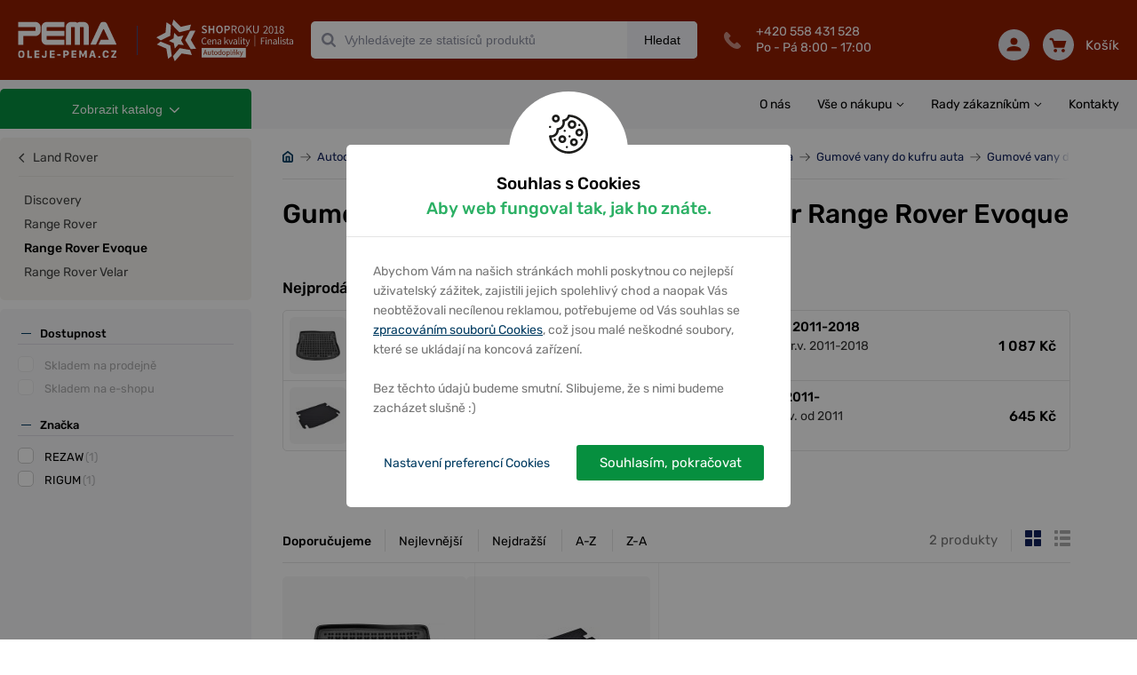

--- FILE ---
content_type: text/html; charset=utf-8
request_url: https://oleje-pema.cz/katalog/autodoplnky/interier/gumove-a-plastove-vany-do-kufru/gumove-vany-do-kufru/land-rover/range-rover-evoque-c680692186874692
body_size: 24359
content:
<!DOCTYPE html> <html xmlns:og="http://opengraphprotocol.org/schema/"> <head> <script>
    window.dataLayer = window.dataLayer || [];
    function gtag(){dataLayer.push(arguments);}
    dataLayer.push({
        'pageType': "category",
        'consent': {
            'security_storage': 'granted',
            'functionality_storage': 'granted',
            'personalization_storage': "denied",
            'analytics_storage': "denied",
            'ad_storage': "denied",
            'ad_user_data': "denied",
            'ad_personalization': "denied"
        }
    });
    const cookiesGrantedForce = false;
    window.setupConsent = (state = 'default', gtagFc = gtag, forceGranted = cookiesGrantedForce)=>{
        if(!gtagFc) return;
        const cookie = 
            document.cookie
            .split('; ')
            .find(row=>row.startsWith('cookiesConsent'));
        let setup = {};
        if(cookie){
            setup = JSON.parse(decodeURIComponent(cookie).split('=')[1]) || {};
        }
        gtagFc('consent', state, {
            'security_storage': 'granted',
            'functionality_storage': 'granted',
            'personalization_storage': !setup['preferences'] && !forceGranted ? 'denied' : 'granted',
            'analytics_storage':  !setup['analytic'] && !forceGranted ? 'denied' : 'granted',
            'ad_storage':  !setup['marketing'] && !forceGranted ? 'denied' : 'granted',
            'ad_user_data':  !setup['marketing'] && !forceGranted ? 'denied' : 'granted',
            'ad_personalization':  !setup['marketing'] && !forceGranted ? 'denied' : 'granted',
            'wait_for_update': 1000
        });
        window.dataLayer = window.dataLayer || [];
        dataLayer.push({
            'event': "consent_default",
            'consent': {
                'security_storage': 'granted',
                'functionality_storage': 'granted',
                'personalization_storage': !setup['preferences'] && !forceGranted ? 'denied' : 'granted',
                'analytics_storage':  !setup['analytic'] && !forceGranted ? 'denied' : 'granted',
                'ad_storage':  !setup['marketing'] && !forceGranted ? 'denied' : 'granted',
            }
        });
    };
    window.setupConsent();
</script> <script>
        window.dataLayer = window.dataLayer || [];
        dataLayer.push({
            "ecommerce": {
                "impressions": [
                    {
                        "name": "Gumové vany do kufrů Rezaw - LAND ROVER Range Rover Evoque I 2011-2018",
                        "id": 302925,
                        "price": 1087,
                        "brand": "REZAW",
                        "category": "Autodoplňky/Interiér/Gumové a plastové vany do kufru/Gumové vany do kufru/Land Rover/Range Rover Evoque",
                        "list": "Autodoplňky",
                        "position": 1
                    },
                    {
                        "name": "Gumové vany do kufrů Rigum - LAND ROVER Range Rover Evoque 2011-",
                        "id": 603574,
                        "price": 645,
                        "brand": "RIGUM",
                        "category": "Autodoplňky/Interiér/Gumové a plastové vany do kufru/Gumové vany do kufru/Land Rover/Range Rover Evoque",
                        "list": "Autodoplňky",
                        "position": 2
                    },
                ],
                "currencyCode": "CZK"
            }
        });
    </script> <!--- GOOGLE TAG MANAGER ---> <script>
    (function(w,d,s,l,i){w[l]=w[l]||[];w[l].push({'gtm.start':
    new Date().getTime(),event:'gtm.js'});var f=d.getElementsByTagName(s)[0],
    j=d.createElement(s),dl=l!='dataLayer'?'&l='+l:'';j.async=true;j.src=
    'https://www.googletagmanager.com/gtm.js?id='+i+dl;f.parentNode.insertBefore(j,f);
    })(window,document,'script','dataLayer',"GTM-MSQ8NJB");
</script><script>
    window.index_conversion = window.index_conversion || {};
    window.index_conversion = {
        measurement_id: "G-27V3R5M7LR",
        api_secret: "59mCYlT3SC2QTPxXondPqg"
    }
</script> <script type="text/javascript" src="https://app.oleje-pema.cz"></script> <meta charset="UTF-8"> <meta name="viewport" content="width=device-width, initial-scale=1.0, maximum-scale=1.0, user-scalable=no"> <meta name="description" content=" Stránka 1 z 1 "> <meta name="keywords" content=""> <meta property="og:title" content="2 produkty – Gumové vany do kufru auta – Land Rover Range…"> <meta property="og:url" content="https://oleje-pema.cz/katalog/autodoplnky/interier/gumove-a-plastove-vany-do-kufru/gumove-vany-do-kufru/land-rover/range-rover-evoque-c680692186874692"> <meta property="og:description" content=" Stránka 1 z 1 "> <meta name="theme-color" content="#921d00"> <meta name="msapplication-navbutton-color" content="#921d00"> <meta name="apple-mobile-web-app-capable" content="yes"> <meta name="mobile-web-app-capable" content="yes"> <meta name="apple-mobile-web-app-status-bar-style" content="#921d00"> <meta name="robots" content="index,follow"> <link href="/assets/images/favicon-oils.ico" type="image/ico" rel="shortcut icon"> <link rel="canonical" href="https://oleje-pema.cz/katalog/autodoplnky/interier/gumove-a-plastove-vany-do-kufru/gumove-vany-do-kufru/land-rover/range-rover-evoque-c680692186874692"> <link href="/assets/dist/css/front/styles.css?v=1.0.1455" rel="stylesheet"> <link href="/assets/css/min/addedToCart.min.css?v=1.0.1455" rel="stylesheet" > <link href="/assets/css/min/alerts.min.css?v=1.0.1455" rel="stylesheet" > <link href="/assets/css/min/alphabet.min.css?v=1.0.1455" rel="stylesheet" > <link href="/assets/css/min/articles.min.css?v=1.0.1455" rel="stylesheet" > <link href="/assets/css/min/availabilityQuestionForm.min.css?v=1.0.1455" rel="stylesheet" > <link href="/assets/css/min/banners.min.css?v=1.0.1455" rel="stylesheet" > <link href="/assets/css/min/base.min.css?v=1.0.1455" rel="stylesheet" > <link href="/assets/css/min/basket.min.css?v=1.0.1455" rel="stylesheet" > <link href="/assets/css/min/box.min.css?v=1.0.1455" rel="stylesheet" > <link href="/assets/css/min/branchMenu.min.css?v=1.0.1455" rel="stylesheet" > <link href="/assets/css/min/breadcrumbs.min.css?v=1.0.1455" rel="stylesheet" > <link href="/assets/css/min/carousel.min.css?v=1.0.1455" rel="stylesheet" > <link href="/assets/css/min/categoryPage.min.css?v=1.0.1455" rel="stylesheet" > <link href="/assets/css/min/collapse.min.css?v=1.0.1455" rel="stylesheet" > <link href="/assets/css/min/cookiesConsent.min.css?v=1.0.1455" rel="stylesheet" > <link href="/assets/css/min/datepicker.min.css?v=1.0.1455" rel="stylesheet" > <link href="/assets/css/min/deliveryPriceList.min.css?v=1.0.1455" rel="stylesheet" > <link href="/assets/css/min/error-404.min.css?v=1.0.1455" rel="stylesheet" > <link href="/assets/css/min/filters-page.min.css?v=1.0.1455" rel="stylesheet" > <link href="/assets/css/min/flash.min.css?v=1.0.1455" rel="stylesheet" > <link href="/assets/css/min/footer.min.css?v=1.0.1455" rel="stylesheet" > <link href="/assets/css/min/forms.min.css?v=1.0.1455" rel="stylesheet" > <link href="/assets/css/min/gallery.min.css?v=1.0.1455" rel="stylesheet" > <link href="/assets/css/min/garage.min.css?v=1.0.1455" rel="stylesheet" > <link href="/assets/css/min/helpers.min.css?v=1.0.1455" rel="stylesheet" > <link href="/assets/css/min/hpProductsList.min.css?v=1.0.1455" rel="stylesheet" > <link href="/assets/css/min/infoLabels.min.css?v=1.0.1455" rel="stylesheet" > <link href="/assets/css/min/infoStripe.min.css?v=1.0.1455" rel="stylesheet" > <link href="/assets/css/min/layout.min.css?v=1.0.1455" rel="stylesheet" > <link href="/assets/css/min/left-column-badges.min.css?v=1.0.1455" rel="stylesheet" > <link href="/assets/css/min/luigisBox.min.css?v=1.0.1455" rel="stylesheet" > <link href="/assets/css/min/modal.min.css?v=1.0.1455" rel="stylesheet" > <link href="/assets/css/min/motopointTecDoc.min.css?v=1.0.1455" rel="stylesheet" > <link href="/assets/css/min/navs.min.css?v=1.0.1455" rel="stylesheet" > <link href="/assets/css/min/notAllowedForBuy.min.css?v=1.0.1455" rel="stylesheet" > <link href="/assets/css/min/paramsFilterMobile.min.css?v=1.0.1455" rel="stylesheet" > <link href="/assets/css/min/productDetail.min.css?v=1.0.1455" rel="stylesheet" > <link href="/assets/css/min/productLabels.min.css?v=1.0.1455" rel="stylesheet" > <link href="/assets/css/min/productStocks.min.css?v=1.0.1455" rel="stylesheet" > <link href="/assets/css/min/productsGrid.min.css?v=1.0.1455" rel="stylesheet" > <link href="/assets/css/min/recommsProducts.min.css?v=1.0.1455" rel="stylesheet" > <link href="/assets/css/min/scrollingShadow.min.css?v=1.0.1455" rel="stylesheet" > <link href="/assets/css/min/searchPage.min.css?v=1.0.1455" rel="stylesheet" > <link href="/assets/css/min/smartform.min.css?v=1.0.1455" rel="stylesheet" > <link href="/assets/css/min/sorting-paginator.min.css?v=1.0.1455" rel="stylesheet" > <link href="/assets/css/min/styles.min.css?v=1.0.1455" rel="stylesheet" > <link href="/assets/css/min/table.min.css?v=1.0.1455" rel="stylesheet" > <link href="/assets/css/min/tecdoc.min.css?v=1.0.1455" rel="stylesheet" > <link href="/assets/css/min/toolbar.min.css?v=1.0.1455" rel="stylesheet" > <link href="/assets/css/min/topBrandsHp.min.css?v=1.0.1455" rel="stylesheet" > <link href="/assets/css/min/usersPage.min.css?v=1.0.1455" rel="stylesheet" > <link href="/assets/css/min/vinSearch.min.css?v=1.0.1455" rel="stylesheet" > <script src="https://scripts.luigisbox.tech/LBX-575201.js"></script> <title>2 produkty &ndash; Gumové vany do kufru auta – Land Rover Range Rover Evoque &ndash; PEMA</title> <meta name="google-site-verification" content="uOSTj1fgulielcTgPhXZrjsOiBQVlh74WevhB52pexw"> <script type="application/ld+json">
{
    "@context": "https://schema.org",
    "@type": "WebSite",
    "url": "https://oleje-pema.cz",
    "potentialAction": {
        "@type": "SearchAction",
        "target": "https://oleje-pema.cz/vyhledavani/{term}",
        "query-input": "required name=term"
    }
}
</script> </head> <body > <noscript> <!-- Google Tag Manager (noscript) --> <iframe src="https://www.googletagmanager.com/ns.html?id=GTM-MSQ8NJB" height="0" width="0" style="display:none;visibility:hidden"></iframe> <!-- End Google Tag Manager (noscript) --> </noscript> <div class="body-wrapper"> <header class="oils"> <div class="container"> <div class="logo-wrapper"> <a class="logo clearfix" href="/"> <img src="/assets/images/logo-oils.svg" alt="" data-svg="1"> <span class="divider"></span> <span class="slogan"><img src="/assets/images/shop-of-year-2018.svg" alt="" data-svg="1"></span> </a> </div> <nav class="toolbar d-inline-flex d-md-none"> <div class="main-links"> <a href="#" class="search" data-id="search-menu"> <span class="icon"><svg xmlns="http://www.w3.org/2000/svg" xmlns:xlink="http://www.w3.org/1999/xlink" width="35" height="35" viewBox="0 0 35 35"> <path id="loupe-positive-2-a" d="M16.0215,4.8447 C10.4105,4.8447 5.8445,9.4097 5.8445,15.0217 C5.8445,20.6337 10.4105,25.1987 16.0215,25.1987 C21.6325,25.1987 26.1985,20.6337 26.1985,15.0217 C26.1985,9.4097 21.6325,4.8447 16.0215,4.8447 M31.1765,33.0957 C30.7965,33.0957 30.4395,32.9487 30.1705,32.6787 L23.2965,25.8047 C21.1345,27.2707 18.6255,28.0437 16.0215,28.0437 C8.8405,28.0437 3.0005,22.2027 3.0005,15.0217 C3.0005,7.8417 8.8405,1.9997 16.0215,1.9997 C23.2025,1.9997 29.0425,7.8417 29.0425,15.0217 C29.0425,18.3687 27.7795,21.5317 25.4775,23.9627 L32.1825,30.6687 C32.4525,30.9367 32.5995,31.2947 32.5995,31.6757 C32.5995,32.0547 32.4515,32.4117 32.1825,32.6787 C31.9155,32.9477 31.5575,33.0957 31.1765,33.0957"/> </svg> </span> Hledat </a> <a href="#" class="user" data-id="user-menu"> <span class="icon"><svg xmlns="http://www.w3.org/2000/svg" xmlns:xlink="http://www.w3.org/1999/xlink" width="35" height="35" viewBox="0 0 35 35"> <defs> <path id="a" d="M23.316 11.955c0 4.215-2.657 7.63-5.935 7.63-3.278 0-5.935-3.415-5.935-7.63s2.657-7.631 5.935-7.631c3.278 0 5.935 3.416 5.935 7.63zm2.544 0c0 5.61-3.803 10.174-8.479 10.174-4.675 0-8.479-4.564-8.479-10.174 0-5.61 3.804-10.175 8.48-10.175 4.675 0 8.478 4.564 8.478 10.175zm-2.113 10.471a1.27 1.27 0 0 1 1.392-1.138c.096.009 9.624 1.082 9.624 11.44 0 .702-.57 1.272-1.272 1.272H1.271C.57 34 0 33.43 0 32.728c0-10.358 9.528-11.431 9.623-11.44a1.272 1.272 0 1 1 .257 2.53c-.302.033-6.577.804-7.274 7.638h29.55c-.693-6.895-6.987-7.609-7.27-7.637a1.271 1.271 0 0 1-1.14-1.393z"/> </defs> <g fill="none" fill-rule="evenodd"> <mask id="b" fill="#fff"> <use xlink:href="#a"/> </mask> <use fill="#000" xlink:href="#a"/> <g fill="#A0A0A0" mask="url(#b)"> <path d="M0 0h35.7v35H0z"/> </g> </g> </svg> </span> Můj účet </a> <a class="basket" href="/kosik"> <span class="icon"><?xml version="1.0" encoding="UTF-8"?> <svg width="35px" height="35px" viewBox="0 0 35 35" version="1.1" xmlns="http://www.w3.org/2000/svg" xmlns:xlink="http://www.w3.org/1999/xlink"> <path d="M29.6153021,30.8125541 C29.6153021,31.6182324 28.9260732,32.2721161 28.0768448,32.2721161 C27.2276164,32.2721161 26.5383876,31.6182324 26.5383876,30.8125541 C26.5383876,30.0068759 27.2276164,29.3529921 28.0768448,29.3529921 C28.9260732,29.3529921 29.6153021,30.0068759 29.6153021,30.8125541 Z M14.2307296,30.8125541 C14.2307296,31.6182324 13.5415007,32.2721161 12.6922723,32.2721161 C11.8430439,32.2721161 11.1538151,31.6182324 11.1538151,30.8125541 C11.1538151,30.0068759 11.8430439,29.3529921 12.6922723,29.3529921 C13.5415007,29.3529921 14.2307296,30.0068759 14.2307296,30.8125541 Z M32.6922166,11.838248 L28.0768448,22.0551821 L11.9230437,22.0551821 L7.30767195,11.838248 L32.6922166,11.838248 Z M12.6922723,24.2445251 L12.69458,24.2445251 L28.0768448,24.2445251 C28.9999192,24.2445251 29.8345323,23.7227317 30.1976082,22.9177832 L34.8129799,12.7008492 C35.1191329,12.0243422 35.0460562,11.2471254 34.6183651,10.6333796 C34.1914432,10.018904 33.4675991,9.64890502 32.6922166,9.64890502 L7.30767195,9.64890502 C6.85690397,9.64890502 6.43228977,9.78610385 6.06459849,10.0108764 L4.51691049,6.65534334 C4.33383408,6.25761269 3.91845062,6 3.45999036,6 L1.15384294,6 C0.516921637,6 0,6.49041283 0,7.09467151 C0,7.69893018 0.516921637,8.18934301 1.15384294,8.18934301 L2.70537708,8.18934301 L9.72458829,23.4111152 C9.18382056,24.0401864 8.8461292,24.8319988 8.8461292,25.7040871 C8.8461292,26.6980488 9.26997417,27.6000582 9.95227996,28.2583206 C9.26997417,28.9165831 8.8461292,29.8185924 8.8461292,30.8125541 C8.8461292,32.8245604 10.571509,34.4614592 12.6922723,34.4614592 C14.8130356,34.4614592 16.5384155,32.8245604 16.5384155,30.8125541 C16.5384155,30.2929501 16.4199542,29.8003479 16.2122625,29.3529921 L24.5568546,29.3529921 C24.3499321,29.8003479 24.2307017,30.2929501 24.2307017,30.8125541 C24.2307017,32.8245604 25.9560815,34.4614592 28.0768448,34.4614592 C30.1976082,34.4614592 31.922988,32.8245604 31.922988,30.8125541 C31.922988,28.8005479 30.247608,27.1636491 28.1268447,27.1636491 C28.0929986,27.1636491 28.0768448,27.1724065 28.0768448,27.173866 L28.0768448,27.1636491 L12.8784257,27.1636491 C12.8684257,27.1578109 12.8538103,27.1548917 12.8438104,27.1490535 C12.7930413,27.154162 12.7438106,27.1636491 12.6922723,27.1636491 C11.8430439,27.1636491 11.1538151,26.5097653 11.1538151,25.7040871 C11.1538151,24.8984089 11.8430439,24.2445251 12.6922723,24.2445251 Z" id="basket"></path> </svg></span> Košík </a> <a href="#" data-id="menu-content" class="hamburger"> <span class="icon"> <span></span> </span> Menu </a> </div><!--end of main-links--> <div class="content-wrap" id="menu-content"> <span class="before"></span> <div id="products-menu"> <nav class="productMenuMobile"> <h3>KATEGORIE ZBOŽÍ</h3> <ul> <li> <a href="/katalog/oleje-c511607914366976" > <img src="/webdata/categories/511607914366976/oil-4.svg" alt=""> Oleje </a> <button class="carret" data-handler="/katalog/autodoplnky/interier/gumove-a-plastove-vany-do-kufru/gumove-vany-do-kufru/land-rover/range-rover-evoque-c680692186874692?categoryMenu-parent=511607914366976&amp;categoryMenu-isMobile=1&amp;do=categoryMenu-showSubcategories"></button> <span class="w-100"> </span> </li> <li> <a href="/katalog/autodoplnky-c511607914366980" > <img src="/webdata/categories/511607914366980/accesories.svg" alt=""> Autodoplňky </a> <button class="carret" data-handler="/katalog/autodoplnky/interier/gumove-a-plastove-vany-do-kufru/gumove-vany-do-kufru/land-rover/range-rover-evoque-c680692186874692?categoryMenu-parent=511607914366980&amp;categoryMenu-isMobile=1&amp;do=categoryMenu-showSubcategories"></button> <span class="w-100"> </span> <ul> <li> <a href="/katalog/autodoplnky/autozarovky-c379060928643077" > <img src="/webdata/categories/379060928643077/zarovky-1-1.png" alt=""> Autožárovky </a> <button class="carret" data-handler="/katalog/autodoplnky/interier/gumove-a-plastove-vany-do-kufru/gumove-vany-do-kufru/land-rover/range-rover-evoque-c680692186874692?categoryMenu-parent=379060928643077&amp;categoryMenu-isMobile=1&amp;do=categoryMenu-showSubcategories"></button> <span class="w-100"> </span> </li> <li> <a href="/katalog/autodoplnky/interier-c379022273937453" > <img src="/webdata/categories/379022273937453/compass-potah-ochranny-na-predni-sedadlo-omyvatelny.png" alt=""> Interiér </a> <button class="carret" data-handler="/katalog/autodoplnky/interier/gumove-a-plastove-vany-do-kufru/gumove-vany-do-kufru/land-rover/range-rover-evoque-c680692186874692?categoryMenu-parent=379022273937453&amp;categoryMenu-isMobile=1&amp;do=categoryMenu-showSubcategories"></button> <span class="w-100"> </span> <ul> <li> <a href="/katalog/autodoplnky/interier/autokoberce-c69075959023279" > <img src="/webdata/categories/69075959023279/interier-autokoberce.png" alt=""> Autokoberce </a> <button class="carret" data-handler="/katalog/autodoplnky/interier/gumove-a-plastove-vany-do-kufru/gumove-vany-do-kufru/land-rover/range-rover-evoque-c680692186874692?categoryMenu-parent=69075959023279&amp;categoryMenu-isMobile=1&amp;do=categoryMenu-showSubcategories"></button> <span class="w-100"> </span> </li> <li> <a href="/katalog/autodoplnky/interier/autopotahy-c69075959026721" > <img src="/webdata/categories/69075959026721/interier-autopotahy.png" alt=""> Autopotahy </a> <span class="w-100"> </span> </li> <li> <a href="/katalog/autodoplnky/interier/potahy-na-volant-c69075959030109" > <img src="/webdata/categories/69075959030109/interier-potahy-na-volant.png" alt=""> Potahy na volant </a> <span class="w-100"> </span> </li> <li> <a href="/katalog/autodoplnky/interier/drzaky-do-auta-c69075959026727" > <img src="/webdata/categories/69075959026727/interier-drzaky-do-auta.png" alt=""> Držáky do auta </a> <span class="w-100"> </span> </li> <li> <a href="/katalog/autodoplnky/interier/gumove-a-plastove-vany-do-kufru-c574426106036981" > <img src="/webdata/categories/574426106036981/interier-gumove-a-plastove-vany-do-kufru.png" alt=""> Gumové a plastové vany do kufru </a> <button class="carret" data-handler="/katalog/autodoplnky/interier/gumove-a-plastove-vany-do-kufru/gumove-vany-do-kufru/land-rover/range-rover-evoque-c680692186874692?categoryMenu-parent=574426106036981&amp;categoryMenu-isMobile=1&amp;do=categoryMenu-showSubcategories"></button> <span class="w-100"> </span> <ul> <li> <a href="/katalog/autodoplnky/interier/gumove-a-plastove-vany-do-kufru/gumove-vany-do-kufru-c570401721680348" > <img src="/webdata/categories/570401721680348/interier-gumove-a-plastove-vany-do-kufru-gumove-vany-do-kufru.png" alt=""> Gumové vany do kufru </a> <button class="carret" data-handler="/katalog/autodoplnky/interier/gumove-a-plastove-vany-do-kufru/gumove-vany-do-kufru/land-rover/range-rover-evoque-c680692186874692?categoryMenu-parent=570401721680348&amp;categoryMenu-isMobile=1&amp;do=categoryMenu-showSubcategories"></button> <span class="w-100"> </span> <ul> <li> <a href="/katalog/autodoplnky/interier/gumove-a-plastove-vany-do-kufru/gumove-vany-do-kufru/alfa-romeo-c578020993662986" > Alfa Romeo </a> <button class="carret" data-handler="/katalog/autodoplnky/interier/gumove-a-plastove-vany-do-kufru/gumove-vany-do-kufru/land-rover/range-rover-evoque-c680692186874692?categoryMenu-parent=578020993662986&amp;categoryMenu-isMobile=1&amp;do=categoryMenu-showSubcategories"></button> <span class="w-100"> </span> </li> <li> <a href="/katalog/autodoplnky/interier/gumove-a-plastove-vany-do-kufru/gumove-vany-do-kufru/audi-c570401721680349" > Audi </a> <button class="carret" data-handler="/katalog/autodoplnky/interier/gumove-a-plastove-vany-do-kufru/gumove-vany-do-kufru/land-rover/range-rover-evoque-c680692186874692?categoryMenu-parent=570401721680349&amp;categoryMenu-isMobile=1&amp;do=categoryMenu-showSubcategories"></button> <span class="w-100"> </span> </li> <li> <a href="/katalog/autodoplnky/interier/gumove-a-plastove-vany-do-kufru/gumove-vany-do-kufru/bmw-c570852693245953" > BMW </a> <button class="carret" data-handler="/katalog/autodoplnky/interier/gumove-a-plastove-vany-do-kufru/gumove-vany-do-kufru/land-rover/range-rover-evoque-c680692186874692?categoryMenu-parent=570852693245953&amp;categoryMenu-isMobile=1&amp;do=categoryMenu-showSubcategories"></button> <span class="w-100"> </span> </li> <li> <a href="/katalog/autodoplnky/interier/gumove-a-plastove-vany-do-kufru/gumove-vany-do-kufru/citroen-c570856988213315" > Citroën </a> <button class="carret" data-handler="/katalog/autodoplnky/interier/gumove-a-plastove-vany-do-kufru/gumove-vany-do-kufru/land-rover/range-rover-evoque-c680692186874692?categoryMenu-parent=570856988213315&amp;categoryMenu-isMobile=1&amp;do=categoryMenu-showSubcategories"></button> <span class="w-100"> </span> </li> <li> <a href="/katalog/autodoplnky/interier/gumove-a-plastove-vany-do-kufru/gumove-vany-do-kufru/cupra-c693710232755159" > Cupra </a> <button class="carret" data-handler="/katalog/autodoplnky/interier/gumove-a-plastove-vany-do-kufru/gumove-vany-do-kufru/land-rover/range-rover-evoque-c680692186874692?categoryMenu-parent=693710232755159&amp;categoryMenu-isMobile=1&amp;do=categoryMenu-showSubcategories"></button> <span class="w-100"> </span> </li> <li> <a href="/katalog/autodoplnky/interier/gumove-a-plastove-vany-do-kufru/gumove-vany-do-kufru/dacia-c570856988213339" > Dacia </a> <button class="carret" data-handler="/katalog/autodoplnky/interier/gumove-a-plastove-vany-do-kufru/gumove-vany-do-kufru/land-rover/range-rover-evoque-c680692186874692?categoryMenu-parent=570856988213339&amp;categoryMenu-isMobile=1&amp;do=categoryMenu-showSubcategories"></button> <span class="w-100"> </span> </li> <li> <a href="/katalog/autodoplnky/interier/gumove-a-plastove-vany-do-kufru/gumove-vany-do-kufru/ds-c681637079681223" > DS </a> <button class="carret" data-handler="/katalog/autodoplnky/interier/gumove-a-plastove-vany-do-kufru/gumove-vany-do-kufru/land-rover/range-rover-evoque-c680692186874692?categoryMenu-parent=681637079681223&amp;categoryMenu-isMobile=1&amp;do=categoryMenu-showSubcategories"></button> <span class="w-100"> </span> </li> <li> <a href="/katalog/autodoplnky/interier/gumove-a-plastove-vany-do-kufru/gumove-vany-do-kufru/fiat-c570856988213348" > Fiat </a> <button class="carret" data-handler="/katalog/autodoplnky/interier/gumove-a-plastove-vany-do-kufru/gumove-vany-do-kufru/land-rover/range-rover-evoque-c680692186874692?categoryMenu-parent=570856988213348&amp;categoryMenu-isMobile=1&amp;do=categoryMenu-showSubcategories"></button> <span class="w-100"> </span> </li> <li> <a href="/katalog/autodoplnky/interier/gumove-a-plastove-vany-do-kufru/gumove-vany-do-kufru/ford-c570856988213373" > Ford </a> <button class="carret" data-handler="/katalog/autodoplnky/interier/gumove-a-plastove-vany-do-kufru/gumove-vany-do-kufru/land-rover/range-rover-evoque-c680692186874692?categoryMenu-parent=570856988213373&amp;categoryMenu-isMobile=1&amp;do=categoryMenu-showSubcategories"></button> <span class="w-100"> </span> </li> <li> <a href="/katalog/autodoplnky/interier/gumove-a-plastove-vany-do-kufru/gumove-vany-do-kufru/honda-c570856988213388" > Honda </a> <button class="carret" data-handler="/katalog/autodoplnky/interier/gumove-a-plastove-vany-do-kufru/gumove-vany-do-kufru/land-rover/range-rover-evoque-c680692186874692?categoryMenu-parent=570856988213388&amp;categoryMenu-isMobile=1&amp;do=categoryMenu-showSubcategories"></button> <span class="w-100"> </span> </li> <li> <a href="/katalog/autodoplnky/interier/gumove-a-plastove-vany-do-kufru/gumove-vany-do-kufru/hyundai-c570856988213394" > Hyundai </a> <button class="carret" data-handler="/katalog/autodoplnky/interier/gumove-a-plastove-vany-do-kufru/gumove-vany-do-kufru/land-rover/range-rover-evoque-c680692186874692?categoryMenu-parent=570856988213394&amp;categoryMenu-isMobile=1&amp;do=categoryMenu-showSubcategories"></button> <span class="w-100"> </span> </li> <li> <a href="/katalog/autodoplnky/interier/gumove-a-plastove-vany-do-kufru/gumove-vany-do-kufru/chevrolet-c570856988213399" > Chevrolet </a> <button class="carret" data-handler="/katalog/autodoplnky/interier/gumove-a-plastove-vany-do-kufru/gumove-vany-do-kufru/land-rover/range-rover-evoque-c680692186874692?categoryMenu-parent=570856988213399&amp;categoryMenu-isMobile=1&amp;do=categoryMenu-showSubcategories"></button> <span class="w-100"> </span> </li> <li> <a href="/katalog/autodoplnky/interier/gumove-a-plastove-vany-do-kufru/gumove-vany-do-kufru/land-rover-c570856988213413" > Land Rover </a> <button class="carret" data-handler="/katalog/autodoplnky/interier/gumove-a-plastove-vany-do-kufru/gumove-vany-do-kufru/land-rover/range-rover-evoque-c680692186874692?categoryMenu-parent=570856988213413&amp;categoryMenu-isMobile=1&amp;do=categoryMenu-showSubcategories"></button> <span class="w-100"> </span> <ul> <li> <a href="/katalog/autodoplnky/interier/gumove-a-plastove-vany-do-kufru/gumove-vany-do-kufru/land-rover/discovery-c583020335595942" > Discovery </a> <span class="w-100"> </span> </li> <li> <a href="/katalog/autodoplnky/interier/gumove-a-plastove-vany-do-kufru/gumove-vany-do-kufru/land-rover/range-rover-c681581245116838" > Range Rover </a> <span class="w-100"> </span> </li> <li> <a href="/katalog/autodoplnky/interier/gumove-a-plastove-vany-do-kufru/gumove-vany-do-kufru/land-rover/range-rover-evoque-c680692186874692" > Range Rover Evoque </a> <span class="w-100"> </span> </li> <li> <a href="/katalog/autodoplnky/interier/gumove-a-plastove-vany-do-kufru/gumove-vany-do-kufru/land-rover/range-rover-velar-c681581245116909" > Range Rover Velar </a> <span class="w-100"> </span> </li> </ul> </li> <li> <a href="/katalog/autodoplnky/interier/gumove-a-plastove-vany-do-kufru/gumove-vany-do-kufru/lexus-c583020335595955" > Lexus </a> <button class="carret" data-handler="/katalog/autodoplnky/interier/gumove-a-plastove-vany-do-kufru/gumove-vany-do-kufru/land-rover/range-rover-evoque-c680692186874692?categoryMenu-parent=583020335595955&amp;categoryMenu-isMobile=1&amp;do=categoryMenu-showSubcategories"></button> <span class="w-100"> </span> </li> <li> <a href="/katalog/autodoplnky/interier/gumove-a-plastove-vany-do-kufru/gumove-vany-do-kufru/jaguar-c570856988213420" > Jaguar </a> <button class="carret" data-handler="/katalog/autodoplnky/interier/gumove-a-plastove-vany-do-kufru/gumove-vany-do-kufru/land-rover/range-rover-evoque-c680692186874692?categoryMenu-parent=570856988213420&amp;categoryMenu-isMobile=1&amp;do=categoryMenu-showSubcategories"></button> <span class="w-100"> </span> </li> <li> <a href="/katalog/autodoplnky/interier/gumove-a-plastove-vany-do-kufru/gumove-vany-do-kufru/jeep-c570856988213423" > Jeep </a> <button class="carret" data-handler="/katalog/autodoplnky/interier/gumove-a-plastove-vany-do-kufru/gumove-vany-do-kufru/land-rover/range-rover-evoque-c680692186874692?categoryMenu-parent=570856988213423&amp;categoryMenu-isMobile=1&amp;do=categoryMenu-showSubcategories"></button> <span class="w-100"> </span> </li> <li> <a href="/katalog/autodoplnky/interier/gumove-a-plastove-vany-do-kufru/gumove-vany-do-kufru/kia-c570856988213430" > KIA </a> <button class="carret" data-handler="/katalog/autodoplnky/interier/gumove-a-plastove-vany-do-kufru/gumove-vany-do-kufru/land-rover/range-rover-evoque-c680692186874692?categoryMenu-parent=570856988213430&amp;categoryMenu-isMobile=1&amp;do=categoryMenu-showSubcategories"></button> <span class="w-100"> </span> </li> <li> <a href="/katalog/autodoplnky/interier/gumove-a-plastove-vany-do-kufru/gumove-vany-do-kufru/mazda-c570856988213438" > Mazda </a> <button class="carret" data-handler="/katalog/autodoplnky/interier/gumove-a-plastove-vany-do-kufru/gumove-vany-do-kufru/land-rover/range-rover-evoque-c680692186874692?categoryMenu-parent=570856988213438&amp;categoryMenu-isMobile=1&amp;do=categoryMenu-showSubcategories"></button> <span class="w-100"> </span>  </li> <li> <a href="/katalog/autodoplnky/interier/gumove-a-plastove-vany-do-kufru/gumove-vany-do-kufru/mercedes-c570856988213443" > Mercedes </a> <button class="carret" data-handler="/katalog/autodoplnky/interier/gumove-a-plastove-vany-do-kufru/gumove-vany-do-kufru/land-rover/range-rover-evoque-c680692186874692?categoryMenu-parent=570856988213443&amp;categoryMenu-isMobile=1&amp;do=categoryMenu-showSubcategories"></button> <span class="w-100"> </span> </li> <li> <a href="/katalog/autodoplnky/interier/gumove-a-plastove-vany-do-kufru/gumove-vany-do-kufru/mg-c699297985207021" > MG </a> <button class="carret" data-handler="/katalog/autodoplnky/interier/gumove-a-plastove-vany-do-kufru/gumove-vany-do-kufru/land-rover/range-rover-evoque-c680692186874692?categoryMenu-parent=699297985207021&amp;categoryMenu-isMobile=1&amp;do=categoryMenu-showSubcategories"></button> <span class="w-100"> </span> </li> <li> <a href="/katalog/autodoplnky/interier/gumove-a-plastove-vany-do-kufru/gumove-vany-do-kufru/mini-c570856988213465" > MINI </a> <button class="carret" data-handler="/katalog/autodoplnky/interier/gumove-a-plastove-vany-do-kufru/gumove-vany-do-kufru/land-rover/range-rover-evoque-c680692186874692?categoryMenu-parent=570856988213465&amp;categoryMenu-isMobile=1&amp;do=categoryMenu-showSubcategories"></button> <span class="w-100"> </span> </li> <li> <a href="/katalog/autodoplnky/interier/gumove-a-plastove-vany-do-kufru/gumove-vany-do-kufru/mitsubishi-c570856988213470" > Mitsubishi </a> <button class="carret" data-handler="/katalog/autodoplnky/interier/gumove-a-plastove-vany-do-kufru/gumove-vany-do-kufru/land-rover/range-rover-evoque-c680692186874692?categoryMenu-parent=570856988213470&amp;categoryMenu-isMobile=1&amp;do=categoryMenu-showSubcategories"></button> <span class="w-100"> </span> </li> <li> <a href="/katalog/autodoplnky/interier/gumove-a-plastove-vany-do-kufru/gumove-vany-do-kufru/nissan-c570951477493769" > Nissan </a> <button class="carret" data-handler="/katalog/autodoplnky/interier/gumove-a-plastove-vany-do-kufru/gumove-vany-do-kufru/land-rover/range-rover-evoque-c680692186874692?categoryMenu-parent=570951477493769&amp;categoryMenu-isMobile=1&amp;do=categoryMenu-showSubcategories"></button> <span class="w-100"> </span> </li> <li> <a href="/katalog/autodoplnky/interier/gumove-a-plastove-vany-do-kufru/gumove-vany-do-kufru/opel-c570951477493781" > Opel </a> <button class="carret" data-handler="/katalog/autodoplnky/interier/gumove-a-plastove-vany-do-kufru/gumove-vany-do-kufru/land-rover/range-rover-evoque-c680692186874692?categoryMenu-parent=570951477493781&amp;categoryMenu-isMobile=1&amp;do=categoryMenu-showSubcategories"></button> <span class="w-100"> </span> </li> <li> <a href="/katalog/autodoplnky/interier/gumove-a-plastove-vany-do-kufru/gumove-vany-do-kufru/peugeot-c570951477493799" > Peugeot </a> <button class="carret" data-handler="/katalog/autodoplnky/interier/gumove-a-plastove-vany-do-kufru/gumove-vany-do-kufru/land-rover/range-rover-evoque-c680692186874692?categoryMenu-parent=570951477493799&amp;categoryMenu-isMobile=1&amp;do=categoryMenu-showSubcategories"></button> <span class="w-100"> </span> </li> <li> <a href="/katalog/autodoplnky/interier/gumove-a-plastove-vany-do-kufru/gumove-vany-do-kufru/porsche-c570951477493821" > Porsche </a> <button class="carret" data-handler="/katalog/autodoplnky/interier/gumove-a-plastove-vany-do-kufru/gumove-vany-do-kufru/land-rover/range-rover-evoque-c680692186874692?categoryMenu-parent=570951477493821&amp;categoryMenu-isMobile=1&amp;do=categoryMenu-showSubcategories"></button> <span class="w-100"> </span> </li> <li> <a href="/katalog/autodoplnky/interier/gumove-a-plastove-vany-do-kufru/gumove-vany-do-kufru/renault-c570951477493828" > Renault </a> <button class="carret" data-handler="/katalog/autodoplnky/interier/gumove-a-plastove-vany-do-kufru/gumove-vany-do-kufru/land-rover/range-rover-evoque-c680692186874692?categoryMenu-parent=570951477493828&amp;categoryMenu-isMobile=1&amp;do=categoryMenu-showSubcategories"></button> <span class="w-100"> </span> </li> <li> <a href="/katalog/autodoplnky/interier/gumove-a-plastove-vany-do-kufru/gumove-vany-do-kufru/saab-c570968657362952" > Saab </a> <button class="carret" data-handler="/katalog/autodoplnky/interier/gumove-a-plastove-vany-do-kufru/gumove-vany-do-kufru/land-rover/range-rover-evoque-c680692186874692?categoryMenu-parent=570968657362952&amp;categoryMenu-isMobile=1&amp;do=categoryMenu-showSubcategories"></button> <span class="w-100"> </span> </li> <li> <a href="/katalog/autodoplnky/interier/gumove-a-plastove-vany-do-kufru/gumove-vany-do-kufru/seat-c570977247297538" > Seat </a> <button class="carret" data-handler="/katalog/autodoplnky/interier/gumove-a-plastove-vany-do-kufru/gumove-vany-do-kufru/land-rover/range-rover-evoque-c680692186874692?categoryMenu-parent=570977247297538&amp;categoryMenu-isMobile=1&amp;do=categoryMenu-showSubcategories"></button> <span class="w-100"> </span> </li> <li> <a href="/katalog/autodoplnky/interier/gumove-a-plastove-vany-do-kufru/gumove-vany-do-kufru/ssangyong-kgm-c583020335596312" > SsangYong/KGM </a> <button class="carret" data-handler="/katalog/autodoplnky/interier/gumove-a-plastove-vany-do-kufru/gumove-vany-do-kufru/land-rover/range-rover-evoque-c680692186874692?categoryMenu-parent=583020335596312&amp;categoryMenu-isMobile=1&amp;do=categoryMenu-showSubcategories"></button> <span class="w-100"> </span> </li> <li> <a href="/katalog/autodoplnky/interier/gumove-a-plastove-vany-do-kufru/gumove-vany-do-kufru/subaru-c570977247297548" > Subaru </a> <button class="carret" data-handler="/katalog/autodoplnky/interier/gumove-a-plastove-vany-do-kufru/gumove-vany-do-kufru/land-rover/range-rover-evoque-c680692186874692?categoryMenu-parent=570977247297548&amp;categoryMenu-isMobile=1&amp;do=categoryMenu-showSubcategories"></button> <span class="w-100"> </span> </li> <li> <a href="/katalog/autodoplnky/interier/gumove-a-plastove-vany-do-kufru/gumove-vany-do-kufru/suzuki-c570977247297554" > Suzuki </a> <button class="carret" data-handler="/katalog/autodoplnky/interier/gumove-a-plastove-vany-do-kufru/gumove-vany-do-kufru/land-rover/range-rover-evoque-c680692186874692?categoryMenu-parent=570977247297554&amp;categoryMenu-isMobile=1&amp;do=categoryMenu-showSubcategories"></button> <span class="w-100"> </span> </li> <li> <a href="/katalog/autodoplnky/interier/gumove-a-plastove-vany-do-kufru/gumove-vany-do-kufru/skoda-c570977247297557" > Škoda </a> <button class="carret" data-handler="/katalog/autodoplnky/interier/gumove-a-plastove-vany-do-kufru/gumove-vany-do-kufru/land-rover/range-rover-evoque-c680692186874692?categoryMenu-parent=570977247297557&amp;categoryMenu-isMobile=1&amp;do=categoryMenu-showSubcategories"></button> <span class="w-100"> </span> </li> <li> <a href="/katalog/autodoplnky/interier/gumove-a-plastove-vany-do-kufru/gumove-vany-do-kufru/tesla-c583020335596419" > Tesla </a> <button class="carret" data-handler="/katalog/autodoplnky/interier/gumove-a-plastove-vany-do-kufru/gumove-vany-do-kufru/land-rover/range-rover-evoque-c680692186874692?categoryMenu-parent=583020335596419&amp;categoryMenu-isMobile=1&amp;do=categoryMenu-showSubcategories"></button> <span class="w-100"> </span> </li> <li> <a href="/katalog/autodoplnky/interier/gumove-a-plastove-vany-do-kufru/gumove-vany-do-kufru/toyota-c570990132199431" > Toyota </a> <button class="carret" data-handler="/katalog/autodoplnky/interier/gumove-a-plastove-vany-do-kufru/gumove-vany-do-kufru/land-rover/range-rover-evoque-c680692186874692?categoryMenu-parent=570990132199431&amp;categoryMenu-isMobile=1&amp;do=categoryMenu-showSubcategories"></button> <span class="w-100"> </span> </li> <li> <a href="/katalog/autodoplnky/interier/gumove-a-plastove-vany-do-kufru/gumove-vany-do-kufru/volkswagen-c570990132199437" > Volkswagen </a> <button class="carret" data-handler="/katalog/autodoplnky/interier/gumove-a-plastove-vany-do-kufru/gumove-vany-do-kufru/land-rover/range-rover-evoque-c680692186874692?categoryMenu-parent=570990132199437&amp;categoryMenu-isMobile=1&amp;do=categoryMenu-showSubcategories"></button> <span class="w-100"> </span> </li> <li> <a href="/katalog/autodoplnky/interier/gumove-a-plastove-vany-do-kufru/gumove-vany-do-kufru/volvo-c570990132199458" > Volvo </a> <button class="carret" data-handler="/katalog/autodoplnky/interier/gumove-a-plastove-vany-do-kufru/gumove-vany-do-kufru/land-rover/range-rover-evoque-c680692186874692?categoryMenu-parent=570990132199458&amp;categoryMenu-isMobile=1&amp;do=categoryMenu-showSubcategories"></button> <span class="w-100"> </span> </li> </ul> </li> <li> <a href="/katalog/autodoplnky/interier/gumove-a-plastove-vany-do-kufru/plastove-vany-do-kufru-c574426106036982" > <img src="/webdata/categories/574426106036982/interier-gumove-a-plastove-vany-do-kufru-plastove-vany-do-kufru.png" alt=""> Plastové vany do kufru </a> <button class="carret" data-handler="/katalog/autodoplnky/interier/gumove-a-plastove-vany-do-kufru/gumove-vany-do-kufru/land-rover/range-rover-evoque-c680692186874692?categoryMenu-parent=574426106036982&amp;categoryMenu-isMobile=1&amp;do=categoryMenu-showSubcategories"></button> <span class="w-100"> </span> </li> </ul> </li> <li> <a href="/katalog/autodoplnky/interier/hlavice-radici-paky-c197761769144681" > <img src="/webdata/categories/197761769144681/exterier-hlavice-radici-paky.png" alt=""> Hlavice řadící páky </a> <span class="w-100"> </span> </li> <li> <a href="/katalog/autodoplnky/interier/kamery-do-auta-c568164043719254" > <img src="/webdata/categories/568164043719254/interier-kamery-do-auta.png" alt=""> Kamery do auta </a> <span class="w-100"> </span> </li> <li> <a href="/katalog/autodoplnky/interier/mrize-a-site-do-auta-c131425999258596" > <img src="/webdata/categories/131425999258596/interier-mrize-a-site-do-auta.png" alt=""> Mříže a sítě do auta </a> <span class="w-100"> </span> </li> <li> <a href="/katalog/autodoplnky/interier/madla-volantu-c670302660991552" > <img src="/webdata/categories/670302660991552/interier-madla-volantu.png" alt=""> Madla volantu </a> <span class="w-100"> </span> </li> <li> <a href="/katalog/autodoplnky/interier/menice-c69075959026741" > <img src="/webdata/categories/69075959026741/interier-menice.png" alt=""> Měniče </a> <span class="w-100"> </span> </li> <li> <a href="/katalog/autodoplnky/interier/nakrcniky-c69075959026743" > <img src="/webdata/categories/69075959026743/interier-nakrcniky.png" alt=""> Nákrčníky </a> <span class="w-100"> </span> </li> <li> <a href="/katalog/autodoplnky/interier/navlek-pasu-c69075959026745" > <img src="/webdata/categories/69075959026745/interier-navlek-pasu.png" alt=""> Návlek pásů </a> <span class="w-100"> </span> </li> <li> <a href="/katalog/autodoplnky/interier/nozove-a-trubickove-pojistky-c69075959030120" > <img src="/webdata/categories/69075959030120/interier-nozove-pojistky.png" alt=""> Nožové a trubičkové pojistky </a> <span class="w-100"> </span> </li> <li> <a href="/katalog/autodoplnky/interier/organizery-do-auta-c673244713594040" > <img src="/webdata/categories/673244713594040/interier-organizery-do-auta.png" alt=""> Organizéry do auta </a> <span class="w-100"> </span> </li> <li> <a href="/katalog/autodoplnky/interier/podlozky-protiskluzove-c259360190103962" > <img src="/webdata/categories/259360190103962/interier-podlozky-protiskluzove.png" alt=""> Podložky protiskluzové </a> <span class="w-100"> </span> </li> <li> <a href="/katalog/autodoplnky/interier/rozbocky-zapalovace-c70274254900764" > <img src="/webdata/categories/70274254900764/interier-rozbocky-zapalovace.png" alt=""> Rozbočky zapalovače </a> <span class="w-100"> </span> </li> <li> <a href="/katalog/autodoplnky/interier/parkovaci-hodiny-c693602858570000" > <img src="/webdata/categories/693602858570000/parkovaci-hodiny.png" alt=""> Parkovací hodiny </a> <span class="w-100"> </span> </li> <li> <a href="/katalog/autodoplnky/interier/teplomery-hodiny-c70274254900793" > <img src="/webdata/categories/70274254900793/interier-teplomery-hodiny.png" alt=""> Teploměry, hodiny </a> <span class="w-100"> </span> </li> <li> <a href="/katalog/autodoplnky/interier/usb-nabijecky-c70274254900795" > <img src="/webdata/categories/70274254900795/interier-usb-nabijecky.png" alt=""> USB nabíječky </a> <span class="w-100"> </span> </li> <li> <a href="/katalog/autodoplnky/interier/varne-konvice-c214735479898475" > <img src="/webdata/categories/214735479898475/interier-varne-konvice.png" alt=""> Varné konvice </a> <span class="w-100"> </span> </li> <li> <a href="/katalog/autodoplnky/interier/ventilatory-a-klimatizace-c679360747014892" > <img src="/webdata/categories/679360747014892/interier-ventilatory-a-klimatizace.png" alt=""> Ventilátory a klimatizace </a> <span class="w-100"> </span> </li> <li> <a href="/katalog/autodoplnky/interier/zabezpeceni-c70274254900802" > <img src="/webdata/categories/70274254900802/interier-zabezpeceni.png" alt=""> Zabezpečení </a> <span class="w-100"> </span> </li> <li> <a href="/katalog/autodoplnky/interier/zrcatko-vnitrni-c670302660991865" > <img src="/webdata/categories/670302660991865/interier-zrcatko-vnitrni.png" alt=""> Zrcátko vnitřní </a> <span class="w-100"> </span> </li> </ul> </li> <li> <a href="/katalog/autodoplnky/exterier-c379022273937451" > <img src="/webdata/categories/379022273937451/exterier-1-1.png" alt=""> Exteriér </a> <button class="carret" data-handler="/katalog/autodoplnky/interier/gumove-a-plastove-vany-do-kufru/gumove-vany-do-kufru/land-rover/range-rover-evoque-c680692186874692?categoryMenu-parent=379022273937451&amp;categoryMenu-isMobile=1&amp;do=categoryMenu-showSubcategories"></button> <span class="w-100"> </span> </li> <li> <a href="/katalog/autodoplnky/povinna-vybava-c69075959030116" > <img src="/webdata/categories/69075959030116/povinna-vybava-1-1.png" alt=""> Povinná výbava </a> <button class="carret" data-handler="/katalog/autodoplnky/interier/gumove-a-plastove-vany-do-kufru/gumove-vany-do-kufru/land-rover/range-rover-evoque-c680692186874692?categoryMenu-parent=69075959030116&amp;categoryMenu-isMobile=1&amp;do=categoryMenu-showSubcategories"></button> <span class="w-100"> </span> </li> <li> <a href="/katalog/autodoplnky/zimni-vybava-c70274254900804" > <img src="/webdata/categories/70274254900804/zimni-vybava-1-1.png" alt=""> Zimní výbava </a> <button class="carret" data-handler="/katalog/autodoplnky/interier/gumove-a-plastove-vany-do-kufru/gumove-vany-do-kufru/land-rover/range-rover-evoque-c680692186874692?categoryMenu-parent=70274254900804&amp;categoryMenu-isMobile=1&amp;do=categoryMenu-showSubcategories"></button> <span class="w-100"> </span> </li> <li> <a href="/katalog/autodoplnky/autosedacky-c168603236179772" > <img src="/webdata/categories/168603236179772/interier-autosedacky.png" alt=""> Autosedačky </a> <button class="carret" data-handler="/katalog/autodoplnky/interier/gumove-a-plastove-vany-do-kufru/gumove-vany-do-kufru/land-rover/range-rover-evoque-c680692186874692?categoryMenu-parent=168603236179772&amp;categoryMenu-isMobile=1&amp;do=categoryMenu-showSubcategories"></button> <span class="w-100"> </span> </li> <li> <a href="/katalog/autodoplnky/stresni-nosice-nosice-kol-boxy-c379022273937454" > <img src="/webdata/categories/379022273937454/stresni-nosice-1-1.png" alt=""> Střešní nosiče, nosiče kol, boxy </a> <button class="carret" data-handler="/katalog/autodoplnky/interier/gumove-a-plastove-vany-do-kufru/gumove-vany-do-kufru/land-rover/range-rover-evoque-c680692186874692?categoryMenu-parent=379022273937454&amp;categoryMenu-isMobile=1&amp;do=categoryMenu-showSubcategories"></button> <span class="w-100"> </span> </li> <li> <a href="/katalog/autodoplnky/samolepky-folie-clony-znaky-c379060928643076" > <img src="/webdata/categories/379060928643076/samolepky-1-1.png" alt=""> Samolepky, fólie, clony, znaky </a> <button class="carret" data-handler="/katalog/autodoplnky/interier/gumove-a-plastove-vany-do-kufru/gumove-vany-do-kufru/land-rover/range-rover-evoque-c680692186874692?categoryMenu-parent=379060928643076&amp;categoryMenu-isMobile=1&amp;do=categoryMenu-showSubcategories"></button> <span class="w-100"> </span> </li> <li> <a href="/katalog/autodoplnky/motodoplnky-c415383467067128" > <img src="/webdata/categories/415383467067128/motodoplnky.png" alt="">  Motodoplňky </a> <button class="carret" data-handler="/katalog/autodoplnky/interier/gumove-a-plastove-vany-do-kufru/gumove-vany-do-kufru/land-rover/range-rover-evoque-c680692186874692?categoryMenu-parent=415383467067128&amp;categoryMenu-isMobile=1&amp;do=categoryMenu-showSubcategories"></button> <span class="w-100"> </span> </li> </ul> </li> <li> <a href="/katalog/autokosmetika-c511607914366979" > <img src="/webdata/categories/511607914366979/car-cosmetics.svg" alt=""> Autokosmetika </a> <button class="carret" data-handler="/katalog/autodoplnky/interier/gumove-a-plastove-vany-do-kufru/gumove-vany-do-kufru/land-rover/range-rover-evoque-c680692186874692?categoryMenu-parent=511607914366979&amp;categoryMenu-isMobile=1&amp;do=categoryMenu-showSubcategories"></button> <span class="w-100"> </span> </li> <li> <a href="/katalog/autobaterie-a-motobaterie-c672819511824551" > <img src="/webdata/categories/672819511824551/car-battery-4.svg" alt=""> Autobaterie a Motobaterie </a> <button class="carret" data-handler="/katalog/autodoplnky/interier/gumove-a-plastove-vany-do-kufru/gumove-vany-do-kufru/land-rover/range-rover-evoque-c680692186874692?categoryMenu-parent=672819511824551&amp;categoryMenu-isMobile=1&amp;do=categoryMenu-showSubcategories"></button> <span class="w-100"> </span> </li> <li> <a href="/katalog/naradi-c511607914366982" > <img src="/webdata/categories/511607914366982/tools-3.svg" alt=""> Nářadí </a> <button class="carret" data-handler="/katalog/autodoplnky/interier/gumove-a-plastove-vany-do-kufru/gumove-vany-do-kufru/land-rover/range-rover-evoque-c680692186874692?categoryMenu-parent=511607914366982&amp;categoryMenu-isMobile=1&amp;do=categoryMenu-showSubcategories"></button> <span class="w-100"> </span> </li> <li> <a href="/katalog/naplne-a-chemie-c511607914366981" > <img src="/webdata/categories/511607914366981/fillings-and-chemistry2.svg" alt=""> Náplně a chemie </a> <button class="carret" data-handler="/katalog/autodoplnky/interier/gumove-a-plastove-vany-do-kufru/gumove-vany-do-kufru/land-rover/range-rover-evoque-c680692186874692?categoryMenu-parent=511607914366981&amp;categoryMenu-isMobile=1&amp;do=categoryMenu-showSubcategories"></button> <span class="w-100"> </span> </li> <li> <a href="/katalog/plasticka-maziva-c512376713512325" > <img src="/webdata/categories/512376713512325/lubricants2.svg" alt=""> Plastická maziva </a> <button class="carret" data-handler="/katalog/autodoplnky/interier/gumove-a-plastove-vany-do-kufru/gumove-vany-do-kufru/land-rover/range-rover-evoque-c680692186874692?categoryMenu-parent=512376713512325&amp;categoryMenu-isMobile=1&amp;do=categoryMenu-showSubcategories"></button> <span class="w-100"> </span> </li> <li> <a href="/katalog/vse-pro-motocykly-c41558103566223" > <img src="/webdata/categories/41558103566223/motorcycle.svg" alt=""> Vše pro motocykly </a> <button class="carret" data-handler="/katalog/autodoplnky/interier/gumove-a-plastove-vany-do-kufru/gumove-vany-do-kufru/land-rover/range-rover-evoque-c680692186874692?categoryMenu-parent=41558103566223&amp;categoryMenu-isMobile=1&amp;do=categoryMenu-showSubcategories"></button> <span class="w-100"> </span> </li> <li> <a href="/katalog/camping-a-outdoor-c511607914366983" > <img src="/webdata/categories/511607914366983/camping-a-outdoor.svg" alt=""> Camping a Outdoor </a> <button class="carret" data-handler="/katalog/autodoplnky/interier/gumove-a-plastove-vany-do-kufru/gumove-vany-do-kufru/land-rover/range-rover-evoque-c680692186874692?categoryMenu-parent=511607914366983&amp;categoryMenu-isMobile=1&amp;do=categoryMenu-showSubcategories"></button> <span class="w-100"> </span> </li> <li> <a href="/katalog/dum-a-zahrada-c562421672444145" > <img src="/webdata/categories/562421672444145/house-garden.svg" alt=""> Dům a zahrada </a> <button class="carret" data-handler="/katalog/autodoplnky/interier/gumove-a-plastove-vany-do-kufru/gumove-vany-do-kufru/land-rover/range-rover-evoque-c680692186874692?categoryMenu-parent=562421672444145&amp;categoryMenu-isMobile=1&amp;do=categoryMenu-showSubcategories"></button> <span class="w-100"> </span> </li> <li> <a href="/katalog/drogerie-c688771020366224" > <img src="/webdata/categories/688771020366224/drugstore.svg" alt=""> Drogerie </a> <button class="carret" data-handler="/katalog/autodoplnky/interier/gumove-a-plastove-vany-do-kufru/gumove-vany-do-kufru/land-rover/range-rover-evoque-c680692186874692?categoryMenu-parent=688771020366224&amp;categoryMenu-isMobile=1&amp;do=categoryMenu-showSubcategories"></button> <span class="w-100"> </span> </li> </ul> </nav><!--end of product menu--> </div> <div id="other-menu"> <ul id="" data-drop-down class="rightMenu"> <li> <a href="/clanek/o-nas-531519382749217" onClick="dataLayer.push({'event' : 'View','event_category' : 'Article','event_label' : 'O nás'});" > O nás </a> </li> <li class="haveChilds"> <a href="#" data-collapse='d75aac5ca98a4168cd6cce0116dfe9b93f2a75f1' data-time='0' data-group='menu' onClick="event.preventDefault();" > Vše o nákupu </a> <ul id="d75aac5ca98a4168cd6cce0116dfe9b93f2a75f1"> <li> <a href="/clanek/obchodni-podminky-513111152918591" onClick="dataLayer.push({'event' : 'View','event_category' : 'Article','event_label' : 'Obchodní podmínky'});" > Obchodní podmínky </a> </li> <li> <a href="/clanek/dodaci-a-platebni-podminky-513111152918592" onClick="dataLayer.push({'event' : 'View','event_category' : 'Article','event_label' : 'Dodací a platební podmínky'});" > Dodací a platební podmínky </a> </li> <li> <a href="/clanek/vratne-dily-513111152918593" onClick="dataLayer.push({'event' : 'View','event_category' : 'Article','event_label' : 'Vratné díly'});" > Vratné díly </a> </li> <li> <a href="/clanek/postup-pri-vraceni-vymene-nebo-reklamaci-zbozi-513111152918595" onClick="dataLayer.push({'event' : 'View','event_category' : 'Article','event_label' : 'Postup při vrácení, výměně nebo reklamaci zboží'});" > Postup při vrácení, výměně nebo reklamaci zboží </a> </li> <li> <a href="/clanek/nakup-na-slovensko-513111152918597" onClick="dataLayer.push({'event' : 'View','event_category' : 'Article','event_label' : 'Nákup na Slovensko'});" > Nákup na Slovensko </a> </li> <li> <a href="/clanek/caste-dotazy-513111152918598" onClick="dataLayer.push({'event' : 'View','event_category' : 'Article','event_label' : 'Časté dotazy'});" > Časté dotazy </a> </li>  <li> <a href="/clanek/osobni-odber-ostrava-hrabova-670225351805436" onClick="dataLayer.push({'event' : 'View','event_category' : 'Article','event_label' : 'Osobní odběr Hrabová'});" > Osobní odběr Ostrava Hrabová </a> </li> <li> <a href="/clanek/zasady-zpracovani-osobnich-udaju-675061484771565" onClick="dataLayer.push({'event' : 'View','event_category' : 'Article','event_label' : 'Zásady zpracování osobních údajů'});" > Zásady zpracování osobních údajů </a> </li> <li> <a href="/clanek/vanoce-2022-a-prepravni-sluzby-681048669284584" > Vánoce 2022 a přepravní služby </a> </li> <li> <a href="/clanek/zpetny-odber-elektrozarizeni-baterii-akumulatoru-686559112200196" onClick="dataLayer.push({'event' : 'View','event_category' : 'Article','event_label' : 'Zpětný odběr elektrozařízení, baterií, akumulátorů'});" > Zpětný odběr elektrozařízení, baterií, akumulátorů </a> </li> </ul> </li> <li class="haveChilds"> <a href="#" data-collapse='abd2d4350d68cf94a6e322c3d13d08db1b4f9751' data-time='0' data-group='menu' onClick="event.preventDefault();" > Rady zákazníkům </a> <ul id="abd2d4350d68cf94a6e322c3d13d08db1b4f9751"> <li> <a href="/clanek/mazaci-plany-513111152918600" onClick="dataLayer.push({'event' : 'View','event_category' : 'Article','event_label' : 'Mazací plány'});" > Mazací plány </a> </li> <li> <a href="/clanek/jak-vybrat-spravny-olej-513111152918613" onClick="dataLayer.push({'event' : 'View','event_category' : 'Article','event_label' : 'Jak vybrat správný olej'});" > Jak vybrat správný olej </a> </li> <li> <a href="/clanek/info-ke-znackam-a-vyrobcum-449094665371661" onClick="dataLayer.push({'event' : 'View','event_category' : 'Article','event_label' : 'Info ke značkám a výrobcům'});" > Info ke značkám a výrobcům </a> </li> <li> <a href="/clanek/zakladni-informace-o-olejich-514773305262081" onClick="dataLayer.push({'event' : 'View','event_category' : 'Article','event_label' : 'Základní informace o olejích'});" > Základní informace o olejích </a> </li> <li> <a href="/clanek/filtry-514773305262093" onClick="dataLayer.push({'event' : 'View','event_category' : 'Article','event_label' : 'Filtry'});" > Filtry </a> </li> <li> <a href="/clanek/originalni-motorove-oleje-514773305262095" onClick="dataLayer.push({'event' : 'View','event_category' : 'Article','event_label' : 'Originální firemní motorové oleje'});" > Originální motorové oleje </a> </li> <li> <a href="/clanek/firemni-normy-oleju-514773305262098" onClick="dataLayer.push({'event' : 'View','event_category' : 'Article','event_label' : 'Firemní normy – VW, Ford, BMW, Fiat,…'});" > Firemní normy olejů </a> </li> <li> <a href="/clanek/provozni-kapaliny-514773305262101" onClick="dataLayer.push({'event' : 'View','event_category' : 'Article','event_label' : 'Provozní kapaliny'});" > Provozní kapaliny </a> </li> <li> <a href="/clanek/palivove-filtry-514773305262103" onClick="dataLayer.push({'event' : 'View','event_category' : 'Article','event_label' : 'Palivové filtry'});" > Palivové filtry </a> </li> <li> <a href="/clanek/zarovky-bezne-pouzivane-typy-konfigurator-449094665371715" onClick="dataLayer.push({'event' : 'View','event_category' : 'Article','event_label' : 'Žárovky – běžně používané typy, konfigurátor'});" > Žárovky – běžně používané typy, konfigurátor </a> </li> </ul> </li> <li> <a href="/clanek/kontakty-513111152918599" onClick="dataLayer.push({'event' : 'View','event_category' : 'Article','event_label' : 'Kontakty'});" > Kontakty </a> </li> </ul> </div> </div> <div class="content-wrap" id="user-menu"> <span class="before"></span> <ul id="userMenuToolbar"> <li> <a rel="noindex" data-ajax href="/uzivatel/invoke-log-in?redirect=%2Fuzivatel">Přehled objednávek</a> </li> <li> <a rel="noindex" data-ajax href="/uzivatel/invoke-log-in?redirect=%2Fuzivatel%2Fedit">Změnit osobní údaje</a> </li> <li> <a data-ajax href="/uzivatel/invoke-log-in?redirect=%2Fkatalog%2Fautodoplnky%2Finterier%2Fgumove-a-plastove-vany-do-kufru%2Fgumove-vany-do-kufru%2Fland-rover%2Frange-rover-evoque-c680692186874692">Přihlásit se</a> </li> <li> <a href="/uzivatel/registration">Registrovat se</a> </li> </ul> </div> </nav><div class="toolbar-outside-content d-md-none" id="search-menu" data-autofocus="term"> <form action="/katalog/autodoplnky/interier/gumove-a-plastove-vany-do-kufru/gumove-vany-do-kufru/land-rover/range-rover-evoque-c680692186874692" method="post" data-autocomplete-form id="frm-searchMobile" data-handler="/rest-api/search/autocomplete/11720965750787?term={{term}}" class="search"> <div class="input-wrapper"> <span class="search-icon"> <svg xmlns="http://www.w3.org/2000/svg" xmlns:xlink="http://www.w3.org/1999/xlink" width="16px" height="16px" viewbox="0 0 16 16"> <path fill-rule="evenodd" fill="rgb(204, 204, 204)" d="M1655.64,45.9l-3.29-3.3a6.772,6.772,0,1,0-1.74,1.74l3.29,3.289a1.147,1.147,0,0,0,.87.366,1.228,1.228,0,0,0,.87-2.1h0Zm-5.83-4.092a4.282,4.282,0,1,1,1.27-3.044,4.13,4.13,0,0,1-1.27,3.044h0Zm0,0" transform="translate(-1640 -32)"/> </svg> </span> <input type="text" name="term" placeholder="Vyhledávání" autocomplete="off" data-input-search id="frm-headerSearchMobile-form-term"> <button type="button" class="reset"> <svg xmlns="http://www.w3.org/2000/svg" width="17" height="17" viewBox="0 0 17 17"> <path fill="#D1D1D1" fill-rule="evenodd" d="M8.5,0 C13.1944204,0 17,3.80557963 17,8.5 C17,13.1944204 13.1944204,17 8.5,17 C3.80557963,17 0,13.1944204 0,8.5 C0,3.80557963 3.80557963,0 8.5,0 Z M12.0355339,4.25735931 L8.5,7.793 L4.96446609,4.25735931 L4.25735931,4.96446609 L7.793,8.5 L4.25735931,12.0355339 L4.96446609,12.7426407 L8.5,9.207 L12.0355339,12.7426407 L12.7426407,12.0355339 L9.207,8.5 L12.7426407,4.96446609 L12.0355339,4.25735931 Z"/> </svg> </button> <button class="send" type="submit" name="send" value="Hledat"> Hledat </button> </div> <button type="button" name="close" class="close" value="Zavřít"> Zavřít </button> <div class="search-history"> <h2>Naposledy jste hledali</h2> <p>Zatím je tu pusto, prázdno. Honem něco vyhledejte.</p> </div> <div class="search-bar"> </div> <input type="hidden" name="_do" value="headerSearchMobile-form-submit"></form> <!--end of search--></div><!--end of toolbar-outside-content--> <div class="content-wrapper d-none d-md-flex"> <form action="/katalog/autodoplnky/interier/gumove-a-plastove-vany-do-kufru/gumove-vany-do-kufru/land-rover/range-rover-evoque-c680692186874692" method="post" data-autocomplete-form data-handler="/rest-api/search/autocomplete/11720965750787?term={{term}}" data-dekstop-search data-search-url="/vyhledavani" id="frm-headerSearch-form" class="search"> <span class="search-icon"> <svg xmlns="http://www.w3.org/2000/svg" xmlns:xlink="http://www.w3.org/1999/xlink" width="16px" height="16px" viewbox="0 0 16 16"> <path fill-rule="evenodd" fill="rgb(204, 204, 204)" d="M1655.64,45.9l-3.29-3.3a6.772,6.772,0,1,0-1.74,1.74l3.29,3.289a1.147,1.147,0,0,0,.87.366,1.228,1.228,0,0,0,.87-2.1h0Zm-5.83-4.092a4.282,4.282,0,1,1,1.27-3.044,4.13,4.13,0,0,1-1.27,3.044h0Zm0,0" transform="translate(-1640 -32)"/> </svg> </span> <input type="text" name="term" placeholder="Vyhledávejte ze statisíců produktů" autocomplete="off" data-input-search id="frm-headerSearch-form-term"> <button type="submit" name="send" class="desktop" value="Hledat"> Hledat </button> <div class="search-bar"> </div> <input type="hidden" name="_do" value="headerSearch-form-submit"></form> <!--end of search--> <div class="contact"> <svg xmlns="http://www.w3.org/2000/svg" width="19" height="19" viewBox="0 0 19 19"> <path class="cls-1" d="M1720.57,46.029l-2.93-2.942a1.531,1.531,0,0,0-2.16.041l-1.47,1.481c-0.1-.051-0.19-0.105-0.3-0.162a14.7,14.7,0,0,1-3.55-2.577,14.49,14.49,0,0,1-2.57-3.571c-0.06-.1-0.11-0.194-0.16-0.286l0.99-.992,0.49-.489a1.532,1.532,0,0,0,.03-2.161l-2.93-2.942a1.516,1.516,0,0,0-2.15.041l-0.83.833,0.02,0.023a4.963,4.963,0,0,0-.68,1.2,4.736,4.736,0,0,0-.3,1.222c-0.39,3.219,1.08,6.161,5.06,10.154,5.5,5.517,9.94,5.1,10.13,5.08a4.916,4.916,0,0,0,2.42-.987l0.01,0.017,0.84-.823a1.544,1.544,0,0,0,.04-2.163h0Zm0,0" transform="translate(-1702 -31)"/> </svg> <p> +420 558 431 528<br> Po - Pá 8:00 – 17:00 </p> </div><!--end of contact--> <div class="right-side"> <ul id="user" data-drop-down> <li> <button class="d-desktop flex plain-btn" > <svg xmlns="http://www.w3.org/2000/svg" width="33" height="33" viewBox="0 0 33 33"> <path d="M1977.89,25.9a16.5,16.5,0,1,0,10.21,20.975A16.511,16.511,0,0,0,1977.89,25.9Zm-1.63,11.842a3.755,3.755,0,1,1-3.76-3.758,3.688,3.688,0,0,1,3.76,3.758h0Zm-11.27,9.006c0-2.5,5.02-3.879,7.51-3.879,2.51,0,7.51,1.381,7.51,3.879V48h-15.02V46.751Z" transform="translate(-1956 -25)"/> </svg> </button> <ul id="userMenu"> <li> <a rel="noindex" data-ajax href="/uzivatel/invoke-log-in?redirect=%2Fuzivatel">Přehled objednávek</a> </li> <li> <a rel="noindex" data-ajax href="/uzivatel/invoke-log-in?redirect=%2Fuzivatel%2Fedit">Změnit osobní údaje</a> </li> <li> <a data-ajax href="/uzivatel/invoke-log-in?redirect=%2Fkatalog%2Fautodoplnky%2Finterier%2Fgumove-a-plastove-vany-do-kufru%2Fgumove-vany-do-kufru%2Fland-rover%2Frange-rover-evoque-c680692186874692">Přihlásit se</a> </li> <li> <a href="/uzivatel/registration">Registrovat se</a> </li> </ul> </li> </ul> <div id="snippet--shortBasket"><ul id="shortBasket" data-drop-down> <li> <a href="/kosik" data-time="0"> <svg xmlns="http://www.w3.org/2000/svg" xmlns:xlink="http://www.w3.org/1999/xlink" width="35" height="35" viewBox="0 0 35 35"> <path fill="#E8E8EC" fill-rule="evenodd" id="basket-a" d="M23.2090859,0.962554135 C32.3429533,4.11572563 37.1908149,14.0758445 34.0370016,23.209754 C30.8853085,32.3426029 20.9245589,37.1906174 11.7906915,34.0374459 C2.65788414,30.8842744 -2.1910376,20.9241555 0.962775732,11.790246 C4.11552895,2.65739707 14.0762785,-2.19061736 23.2090859,0.962554135 Z M26.4540683,13.0056965 C26.5250953,12.7840306 26.3586588,13.103272 26.1254356,13.103272 L12.9207637,13.103272 C12.7437262,13.103272 12.5963715,12.9728178 12.5772896,12.7967578 C12.5073227,12.1200934 12.2338155,11.0329757 11.2012729,10.1526756 C10.6447176,9.67752561 9.78815252,9.80161611 8.75242963,9.80161611 C7.00219574,9.80161611 7.00219574,12.2516081 8.40259487,12.2516081 C9.10226438,12.2516081 9.80193389,11.9016092 10.1528288,12.6016069 C10.4613194,13.2209989 12.4140334,19.0087072 12.6080327,20.4702175 C12.6302949,20.6420352 12.7765894,20.7671863 12.9493866,20.7671863 L23.8960341,20.7671863 C24.0465691,20.7671863 24.1790822,20.6696108 24.2246668,20.5264295 L26.4540683,13.0056965 Z M22.9239175,25.8983816 C23.9861431,25.8983816 24.8480087,25.0361117 24.8480087,23.9723273 C24.8480087,22.9096035 23.9861431,22.0483942 22.9239175,22.0483942 C21.8606319,22.0483942 20.9987663,22.9096035 20.9987663,23.9723273 C20.9987663,25.0361117 21.8606319,25.8983816 22.9239175,25.8983816 Z M14.1685077,25.8983816 C15.2317933,25.8983816 16.093659,25.0361117 16.093659,23.9723273 C16.093659,22.9096035 15.2317933,22.0483942 14.1685077,22.0483942 C13.1052221,22.0483942 12.2444166,22.9096035 12.2444166,23.9723273 C12.2444166,25.0361117 13.1052221,25.8983816 14.1685077,25.8983816 Z"/> </svg>  <span class="label">Košík</span> </a> </li> </ul></div> </div><!--end of right-side--> </div><!--end of content-wrapper--> </div><!--end of container--> </header><nav class="top d-desktop"> <div class="container"> <ul class="subPageProducts"> <li> <button type="button" class="btn green no-border showMenu"> Zobrazit katalog <span class="carret"><svg xmlns="http://www.w3.org/2000/svg" width="13" height="13" viewBox="0 0 13 13"><path d="M6.45577789,8.3676108 L10.7478966,4.19492279 C11.0190427,3.93132143 11.454322,3.93562109 11.7201201,4.20452637 C11.9859181,4.47343164 11.9815826,4.90511356 11.7104365,5.16871493 L6.94137149,9.80507794 C6.67575779,10.0633008 6.25123223,10.0651999 5.98328035,9.80936406 L1.1273462,5.17300105 C0.853813146,4.91183637 0.845550913,4.4802108 1.10889198,4.20893837 C1.37223305,3.93766593 1.80745552,3.92947198 2.08098857,4.19063667 L6.45577789,8.3676108 Z"/></svg></span> </button> <ul class=" firstChild "> <li class="firstChild"> <span class="content-wrapper grey "> <button class="cross" data-handler="/katalog/autodoplnky/interier/gumove-a-plastove-vany-do-kufru/gumove-vany-do-kufru/land-rover/range-rover-evoque-c680692186874692?categoryMenu-parent=511607914366976&amp;do=categoryMenu-showSubcategories"></button> <a href="/katalog/oleje-c511607914366976" class="btn ">Oleje</a> </span> </li> <li class="firstChild"> <span class="content-wrapper grey collapsed"> <button class="cross" data-handler="/katalog/autodoplnky/interier/gumove-a-plastove-vany-do-kufru/gumove-vany-do-kufru/land-rover/range-rover-evoque-c680692186874692?categoryMenu-parent=511607914366980&amp;do=categoryMenu-showSubcategories"></button> <a href="/katalog/autodoplnky-c511607914366980" class="btn ">Autodoplňky</a> </span> <ul class=" open"> <li class="firstChild"> <span class="content-wrapper no-border "> <button class="cross" data-handler="/katalog/autodoplnky/interier/gumove-a-plastove-vany-do-kufru/gumove-vany-do-kufru/land-rover/range-rover-evoque-c680692186874692?categoryMenu-parent=379060928643077&amp;do=categoryMenu-showSubcategories"></button> <a href="/katalog/autodoplnky/autozarovky-c379060928643077" class=" ">Autožárovky</a> </span> </li> <li class="firstChild"> <span class="content-wrapper no-border collapsed"> <button class="cross" data-handler="/katalog/autodoplnky/interier/gumove-a-plastove-vany-do-kufru/gumove-vany-do-kufru/land-rover/range-rover-evoque-c680692186874692?categoryMenu-parent=379022273937453&amp;do=categoryMenu-showSubcategories"></button> <a href="/katalog/autodoplnky/interier-c379022273937453" class=" ">Interiér</a> </span> <ul class=" open"> <li class="firstChild"> <span class="content-wrapper no-border "> <button class="cross" data-handler="/katalog/autodoplnky/interier/gumove-a-plastove-vany-do-kufru/gumove-vany-do-kufru/land-rover/range-rover-evoque-c680692186874692?categoryMenu-parent=69075959023279&amp;do=categoryMenu-showSubcategories"></button> <a href="/katalog/autodoplnky/interier/autokoberce-c69075959023279" class=" ">Autokoberce</a> </span> </li> <li class="firstChild"> <span class="content-wrapper no-border "> <a href="/katalog/autodoplnky/interier/autopotahy-c69075959026721" class=" no-childs">Autopotahy</a> </span> </li> <li class="firstChild"> <span class="content-wrapper no-border "> <a href="/katalog/autodoplnky/interier/potahy-na-volant-c69075959030109" class=" no-childs">Potahy na volant</a> </span> </li> <li class="firstChild"> <span class="content-wrapper no-border "> <a href="/katalog/autodoplnky/interier/drzaky-do-auta-c69075959026727" class=" no-childs">Držáky do auta</a> </span> </li> <li class="firstChild"> <span class="content-wrapper no-border collapsed"> <button class="cross" data-handler="/katalog/autodoplnky/interier/gumove-a-plastove-vany-do-kufru/gumove-vany-do-kufru/land-rover/range-rover-evoque-c680692186874692?categoryMenu-parent=574426106036981&amp;do=categoryMenu-showSubcategories"></button> <a href="/katalog/autodoplnky/interier/gumove-a-plastove-vany-do-kufru-c574426106036981" class=" ">Gumové a plastové vany do kufru</a> </span> <ul class=" open"> <li class="firstChild"> <span class="content-wrapper no-border collapsed"> <button class="cross" data-handler="/katalog/autodoplnky/interier/gumove-a-plastove-vany-do-kufru/gumove-vany-do-kufru/land-rover/range-rover-evoque-c680692186874692?categoryMenu-parent=570401721680348&amp;do=categoryMenu-showSubcategories"></button> <a href="/katalog/autodoplnky/interier/gumove-a-plastove-vany-do-kufru/gumove-vany-do-kufru-c570401721680348" class=" ">Gumové vany do kufru</a> </span> <ul class=" open"> <li class="firstChild"> <span class="content-wrapper no-border "> <button class="cross" data-handler="/katalog/autodoplnky/interier/gumove-a-plastove-vany-do-kufru/gumove-vany-do-kufru/land-rover/range-rover-evoque-c680692186874692?categoryMenu-parent=578020993662986&amp;do=categoryMenu-showSubcategories"></button> <a href="/katalog/autodoplnky/interier/gumove-a-plastove-vany-do-kufru/gumove-vany-do-kufru/alfa-romeo-c578020993662986" class=" ">Alfa Romeo</a> </span> </li> <li class="firstChild"> <span class="content-wrapper no-border "> <button class="cross" data-handler="/katalog/autodoplnky/interier/gumove-a-plastove-vany-do-kufru/gumove-vany-do-kufru/land-rover/range-rover-evoque-c680692186874692?categoryMenu-parent=570401721680349&amp;do=categoryMenu-showSubcategories"></button> <a href="/katalog/autodoplnky/interier/gumove-a-plastove-vany-do-kufru/gumove-vany-do-kufru/audi-c570401721680349" class=" ">Audi</a> </span> </li> <li class="firstChild"> <span class="content-wrapper no-border "> <button class="cross" data-handler="/katalog/autodoplnky/interier/gumove-a-plastove-vany-do-kufru/gumove-vany-do-kufru/land-rover/range-rover-evoque-c680692186874692?categoryMenu-parent=570852693245953&amp;do=categoryMenu-showSubcategories"></button> <a href="/katalog/autodoplnky/interier/gumove-a-plastove-vany-do-kufru/gumove-vany-do-kufru/bmw-c570852693245953" class=" ">BMW</a> </span> </li> <li class="firstChild"> <span class="content-wrapper no-border "> <button class="cross" data-handler="/katalog/autodoplnky/interier/gumove-a-plastove-vany-do-kufru/gumove-vany-do-kufru/land-rover/range-rover-evoque-c680692186874692?categoryMenu-parent=570856988213315&amp;do=categoryMenu-showSubcategories"></button> <a href="/katalog/autodoplnky/interier/gumove-a-plastove-vany-do-kufru/gumove-vany-do-kufru/citroen-c570856988213315" class=" ">Citroën</a> </span> </li> <li class="firstChild"> <span class="content-wrapper no-border "> <button class="cross" data-handler="/katalog/autodoplnky/interier/gumove-a-plastove-vany-do-kufru/gumove-vany-do-kufru/land-rover/range-rover-evoque-c680692186874692?categoryMenu-parent=693710232755159&amp;do=categoryMenu-showSubcategories"></button> <a href="/katalog/autodoplnky/interier/gumove-a-plastove-vany-do-kufru/gumove-vany-do-kufru/cupra-c693710232755159" class=" ">Cupra</a> </span> </li> <li class="firstChild"> <span class="content-wrapper no-border "> <button class="cross" data-handler="/katalog/autodoplnky/interier/gumove-a-plastove-vany-do-kufru/gumove-vany-do-kufru/land-rover/range-rover-evoque-c680692186874692?categoryMenu-parent=570856988213339&amp;do=categoryMenu-showSubcategories"></button> <a href="/katalog/autodoplnky/interier/gumove-a-plastove-vany-do-kufru/gumove-vany-do-kufru/dacia-c570856988213339" class=" ">Dacia</a> </span> </li> <li class="firstChild"> <span class="content-wrapper no-border "> <button class="cross" data-handler="/katalog/autodoplnky/interier/gumove-a-plastove-vany-do-kufru/gumove-vany-do-kufru/land-rover/range-rover-evoque-c680692186874692?categoryMenu-parent=681637079681223&amp;do=categoryMenu-showSubcategories"></button> <a href="/katalog/autodoplnky/interier/gumove-a-plastove-vany-do-kufru/gumove-vany-do-kufru/ds-c681637079681223" class=" ">DS</a> </span> </li> <li class="firstChild"> <span class="content-wrapper no-border "> <button class="cross" data-handler="/katalog/autodoplnky/interier/gumove-a-plastove-vany-do-kufru/gumove-vany-do-kufru/land-rover/range-rover-evoque-c680692186874692?categoryMenu-parent=570856988213348&amp;do=categoryMenu-showSubcategories"></button> <a href="/katalog/autodoplnky/interier/gumove-a-plastove-vany-do-kufru/gumove-vany-do-kufru/fiat-c570856988213348" class=" ">Fiat</a> </span> </li> <li class="firstChild"> <span class="content-wrapper no-border "> <button class="cross" data-handler="/katalog/autodoplnky/interier/gumove-a-plastove-vany-do-kufru/gumove-vany-do-kufru/land-rover/range-rover-evoque-c680692186874692?categoryMenu-parent=570856988213373&amp;do=categoryMenu-showSubcategories"></button> <a href="/katalog/autodoplnky/interier/gumove-a-plastove-vany-do-kufru/gumove-vany-do-kufru/ford-c570856988213373" class=" ">Ford</a> </span> </li> <li class="firstChild"> <span class="content-wrapper no-border "> <button class="cross" data-handler="/katalog/autodoplnky/interier/gumove-a-plastove-vany-do-kufru/gumove-vany-do-kufru/land-rover/range-rover-evoque-c680692186874692?categoryMenu-parent=570856988213388&amp;do=categoryMenu-showSubcategories"></button> <a href="/katalog/autodoplnky/interier/gumove-a-plastove-vany-do-kufru/gumove-vany-do-kufru/honda-c570856988213388" class=" ">Honda</a> </span> </li> <li class="firstChild"> <span class="content-wrapper no-border "> <button class="cross" data-handler="/katalog/autodoplnky/interier/gumove-a-plastove-vany-do-kufru/gumove-vany-do-kufru/land-rover/range-rover-evoque-c680692186874692?categoryMenu-parent=570856988213394&amp;do=categoryMenu-showSubcategories"></button> <a href="/katalog/autodoplnky/interier/gumove-a-plastove-vany-do-kufru/gumove-vany-do-kufru/hyundai-c570856988213394" class=" ">Hyundai</a> </span> </li> <li class="firstChild"> <span class="content-wrapper no-border "> <button class="cross" data-handler="/katalog/autodoplnky/interier/gumove-a-plastove-vany-do-kufru/gumove-vany-do-kufru/land-rover/range-rover-evoque-c680692186874692?categoryMenu-parent=570856988213399&amp;do=categoryMenu-showSubcategories"></button> <a href="/katalog/autodoplnky/interier/gumove-a-plastove-vany-do-kufru/gumove-vany-do-kufru/chevrolet-c570856988213399" class=" ">Chevrolet</a> </span> </li> <li class="firstChild"> <span class="content-wrapper no-border collapsed"> <button class="cross" data-handler="/katalog/autodoplnky/interier/gumove-a-plastove-vany-do-kufru/gumove-vany-do-kufru/land-rover/range-rover-evoque-c680692186874692?categoryMenu-parent=570856988213413&amp;do=categoryMenu-showSubcategories"></button> <a href="/katalog/autodoplnky/interier/gumove-a-plastove-vany-do-kufru/gumove-vany-do-kufru/land-rover-c570856988213413" class=" ">Land Rover</a> </span> <ul class=" open"> <li class="firstChild"> <span class="content-wrapper no-border "> <a href="/katalog/autodoplnky/interier/gumove-a-plastove-vany-do-kufru/gumove-vany-do-kufru/land-rover/discovery-c583020335595942" class=" no-childs">Discovery</a> </span> </li> <li class="firstChild"> <span class="content-wrapper no-border "> <a href="/katalog/autodoplnky/interier/gumove-a-plastove-vany-do-kufru/gumove-vany-do-kufru/land-rover/range-rover-c681581245116838" class=" no-childs">Range Rover</a> </span> </li> <li class="firstChild"> <span class="content-wrapper no-border collapsed"> <a href="/katalog/autodoplnky/interier/gumove-a-plastove-vany-do-kufru/gumove-vany-do-kufru/land-rover/range-rover-evoque-c680692186874692" class=" active no-childs">Range Rover Evoque</a> </span> </li> <li class="firstChild"> <span class="content-wrapper no-border "> <a href="/katalog/autodoplnky/interier/gumove-a-plastove-vany-do-kufru/gumove-vany-do-kufru/land-rover/range-rover-velar-c681581245116909" class=" no-childs">Range Rover Velar</a> </span> </li> </ul> </li> <li class="firstChild"> <span class="content-wrapper no-border "> <button class="cross" data-handler="/katalog/autodoplnky/interier/gumove-a-plastove-vany-do-kufru/gumove-vany-do-kufru/land-rover/range-rover-evoque-c680692186874692?categoryMenu-parent=583020335595955&amp;do=categoryMenu-showSubcategories"></button> <a href="/katalog/autodoplnky/interier/gumove-a-plastove-vany-do-kufru/gumove-vany-do-kufru/lexus-c583020335595955" class=" ">Lexus</a> </span> </li> <li class="firstChild"> <span class="content-wrapper no-border "> <button class="cross" data-handler="/katalog/autodoplnky/interier/gumove-a-plastove-vany-do-kufru/gumove-vany-do-kufru/land-rover/range-rover-evoque-c680692186874692?categoryMenu-parent=570856988213420&amp;do=categoryMenu-showSubcategories"></button> <a href="/katalog/autodoplnky/interier/gumove-a-plastove-vany-do-kufru/gumove-vany-do-kufru/jaguar-c570856988213420" class=" ">Jaguar</a> </span> </li> <li class="firstChild"> <span class="content-wrapper no-border "> <button class="cross" data-handler="/katalog/autodoplnky/interier/gumove-a-plastove-vany-do-kufru/gumove-vany-do-kufru/land-rover/range-rover-evoque-c680692186874692?categoryMenu-parent=570856988213423&amp;do=categoryMenu-showSubcategories"></button> <a href="/katalog/autodoplnky/interier/gumove-a-plastove-vany-do-kufru/gumove-vany-do-kufru/jeep-c570856988213423" class=" ">Jeep</a> </span> </li> <li class="firstChild"> <span class="content-wrapper no-border "> <button class="cross" data-handler="/katalog/autodoplnky/interier/gumove-a-plastove-vany-do-kufru/gumove-vany-do-kufru/land-rover/range-rover-evoque-c680692186874692?categoryMenu-parent=570856988213430&amp;do=categoryMenu-showSubcategories"></button> <a href="/katalog/autodoplnky/interier/gumove-a-plastove-vany-do-kufru/gumove-vany-do-kufru/kia-c570856988213430" class=" ">KIA</a> </span> </li> <li class="firstChild"> <span class="content-wrapper no-border "> <button class="cross" data-handler="/katalog/autodoplnky/interier/gumove-a-plastove-vany-do-kufru/gumove-vany-do-kufru/land-rover/range-rover-evoque-c680692186874692?categoryMenu-parent=570856988213438&amp;do=categoryMenu-showSubcategories"></button> <a href="/katalog/autodoplnky/interier/gumove-a-plastove-vany-do-kufru/gumove-vany-do-kufru/mazda-c570856988213438" class=" ">Mazda</a> </span> </li> <li class="firstChild"> <span class="content-wrapper no-border "> <button class="cross" data-handler="/katalog/autodoplnky/interier/gumove-a-plastove-vany-do-kufru/gumove-vany-do-kufru/land-rover/range-rover-evoque-c680692186874692?categoryMenu-parent=570856988213443&amp;do=categoryMenu-showSubcategories"></button> <a href="/katalog/autodoplnky/interier/gumove-a-plastove-vany-do-kufru/gumove-vany-do-kufru/mercedes-c570856988213443" class=" ">Mercedes</a> </span> </li> <li class="firstChild"> <span class="content-wrapper no-border "> <button class="cross" data-handler="/katalog/autodoplnky/interier/gumove-a-plastove-vany-do-kufru/gumove-vany-do-kufru/land-rover/range-rover-evoque-c680692186874692?categoryMenu-parent=699297985207021&amp;do=categoryMenu-showSubcategories"></button> <a href="/katalog/autodoplnky/interier/gumove-a-plastove-vany-do-kufru/gumove-vany-do-kufru/mg-c699297985207021" class=" ">MG</a> </span> </li> <li class="firstChild"> <span class="content-wrapper no-border "> <button class="cross" data-handler="/katalog/autodoplnky/interier/gumove-a-plastove-vany-do-kufru/gumove-vany-do-kufru/land-rover/range-rover-evoque-c680692186874692?categoryMenu-parent=570856988213465&amp;do=categoryMenu-showSubcategories"></button> <a href="/katalog/autodoplnky/interier/gumove-a-plastove-vany-do-kufru/gumove-vany-do-kufru/mini-c570856988213465" class=" ">MINI</a> </span> </li> <li class="firstChild"> <span class="content-wrapper no-border "> <button class="cross" data-handler="/katalog/autodoplnky/interier/gumove-a-plastove-vany-do-kufru/gumove-vany-do-kufru/land-rover/range-rover-evoque-c680692186874692?categoryMenu-parent=570856988213470&amp;do=categoryMenu-showSubcategories"></button> <a href="/katalog/autodoplnky/interier/gumove-a-plastove-vany-do-kufru/gumove-vany-do-kufru/mitsubishi-c570856988213470" class=" ">Mitsubishi</a> </span> </li> <li class="firstChild"> <span class="content-wrapper no-border "> <button class="cross" data-handler="/katalog/autodoplnky/interier/gumove-a-plastove-vany-do-kufru/gumove-vany-do-kufru/land-rover/range-rover-evoque-c680692186874692?categoryMenu-parent=570951477493769&amp;do=categoryMenu-showSubcategories"></button> <a href="/katalog/autodoplnky/interier/gumove-a-plastove-vany-do-kufru/gumove-vany-do-kufru/nissan-c570951477493769" class=" ">Nissan</a> </span> </li> <li class="firstChild"> <span class="content-wrapper no-border "> <button class="cross" data-handler="/katalog/autodoplnky/interier/gumove-a-plastove-vany-do-kufru/gumove-vany-do-kufru/land-rover/range-rover-evoque-c680692186874692?categoryMenu-parent=570951477493781&amp;do=categoryMenu-showSubcategories"></button> <a href="/katalog/autodoplnky/interier/gumove-a-plastove-vany-do-kufru/gumove-vany-do-kufru/opel-c570951477493781" class=" ">Opel</a> </span> </li> <li class="firstChild"> <span class="content-wrapper no-border "> <button class="cross" data-handler="/katalog/autodoplnky/interier/gumove-a-plastove-vany-do-kufru/gumove-vany-do-kufru/land-rover/range-rover-evoque-c680692186874692?categoryMenu-parent=570951477493799&amp;do=categoryMenu-showSubcategories"></button> <a href="/katalog/autodoplnky/interier/gumove-a-plastove-vany-do-kufru/gumove-vany-do-kufru/peugeot-c570951477493799" class=" ">Peugeot</a> </span> </li> <li class="firstChild"> <span class="content-wrapper no-border "> <button class="cross" data-handler="/katalog/autodoplnky/interier/gumove-a-plastove-vany-do-kufru/gumove-vany-do-kufru/land-rover/range-rover-evoque-c680692186874692?categoryMenu-parent=570951477493821&amp;do=categoryMenu-showSubcategories"></button> <a href="/katalog/autodoplnky/interier/gumove-a-plastove-vany-do-kufru/gumove-vany-do-kufru/porsche-c570951477493821" class=" ">Porsche</a> </span> </li> <li class="firstChild"> <span class="content-wrapper no-border "> <button class="cross" data-handler="/katalog/autodoplnky/interier/gumove-a-plastove-vany-do-kufru/gumove-vany-do-kufru/land-rover/range-rover-evoque-c680692186874692?categoryMenu-parent=570951477493828&amp;do=categoryMenu-showSubcategories"></button> <a href="/katalog/autodoplnky/interier/gumove-a-plastove-vany-do-kufru/gumove-vany-do-kufru/renault-c570951477493828" class=" ">Renault</a> </span> </li> <li class="firstChild"> <span class="content-wrapper no-border "> <button class="cross" data-handler="/katalog/autodoplnky/interier/gumove-a-plastove-vany-do-kufru/gumove-vany-do-kufru/land-rover/range-rover-evoque-c680692186874692?categoryMenu-parent=570968657362952&amp;do=categoryMenu-showSubcategories"></button> <a href="/katalog/autodoplnky/interier/gumove-a-plastove-vany-do-kufru/gumove-vany-do-kufru/saab-c570968657362952" class=" ">Saab</a> </span> </li> <li class="firstChild"> <span class="content-wrapper no-border "> <button class="cross" data-handler="/katalog/autodoplnky/interier/gumove-a-plastove-vany-do-kufru/gumove-vany-do-kufru/land-rover/range-rover-evoque-c680692186874692?categoryMenu-parent=570977247297538&amp;do=categoryMenu-showSubcategories"></button> <a href="/katalog/autodoplnky/interier/gumove-a-plastove-vany-do-kufru/gumove-vany-do-kufru/seat-c570977247297538" class=" ">Seat</a> </span> </li> <li class="firstChild"> <span class="content-wrapper no-border "> <button class="cross" data-handler="/katalog/autodoplnky/interier/gumove-a-plastove-vany-do-kufru/gumove-vany-do-kufru/land-rover/range-rover-evoque-c680692186874692?categoryMenu-parent=583020335596312&amp;do=categoryMenu-showSubcategories"></button> <a href="/katalog/autodoplnky/interier/gumove-a-plastove-vany-do-kufru/gumove-vany-do-kufru/ssangyong-kgm-c583020335596312" class=" ">SsangYong/KGM</a> </span> </li> <li class="firstChild"> <span class="content-wrapper no-border "> <button class="cross" data-handler="/katalog/autodoplnky/interier/gumove-a-plastove-vany-do-kufru/gumove-vany-do-kufru/land-rover/range-rover-evoque-c680692186874692?categoryMenu-parent=570977247297548&amp;do=categoryMenu-showSubcategories"></button> <a href="/katalog/autodoplnky/interier/gumove-a-plastove-vany-do-kufru/gumove-vany-do-kufru/subaru-c570977247297548" class=" ">Subaru</a> </span> </li> <li class="firstChild"> <span class="content-wrapper no-border "> <button class="cross" data-handler="/katalog/autodoplnky/interier/gumove-a-plastove-vany-do-kufru/gumove-vany-do-kufru/land-rover/range-rover-evoque-c680692186874692?categoryMenu-parent=570977247297554&amp;do=categoryMenu-showSubcategories"></button> <a href="/katalog/autodoplnky/interier/gumove-a-plastove-vany-do-kufru/gumove-vany-do-kufru/suzuki-c570977247297554" class=" ">Suzuki</a> </span> </li> <li class="firstChild"> <span class="content-wrapper no-border "> <button class="cross" data-handler="/katalog/autodoplnky/interier/gumove-a-plastove-vany-do-kufru/gumove-vany-do-kufru/land-rover/range-rover-evoque-c680692186874692?categoryMenu-parent=570977247297557&amp;do=categoryMenu-showSubcategories"></button> <a href="/katalog/autodoplnky/interier/gumove-a-plastove-vany-do-kufru/gumove-vany-do-kufru/skoda-c570977247297557" class=" ">Škoda</a> </span> </li> <li class="firstChild"> <span class="content-wrapper no-border "> <button class="cross" data-handler="/katalog/autodoplnky/interier/gumove-a-plastove-vany-do-kufru/gumove-vany-do-kufru/land-rover/range-rover-evoque-c680692186874692?categoryMenu-parent=583020335596419&amp;do=categoryMenu-showSubcategories"></button> <a href="/katalog/autodoplnky/interier/gumove-a-plastove-vany-do-kufru/gumove-vany-do-kufru/tesla-c583020335596419" class=" ">Tesla</a> </span> </li> <li class="firstChild"> <span class="content-wrapper no-border "> <button class="cross" data-handler="/katalog/autodoplnky/interier/gumove-a-plastove-vany-do-kufru/gumove-vany-do-kufru/land-rover/range-rover-evoque-c680692186874692?categoryMenu-parent=570990132199431&amp;do=categoryMenu-showSubcategories"></button> <a href="/katalog/autodoplnky/interier/gumove-a-plastove-vany-do-kufru/gumove-vany-do-kufru/toyota-c570990132199431" class=" ">Toyota</a> </span> </li> <li class="firstChild"> <span class="content-wrapper no-border "> <button class="cross" data-handler="/katalog/autodoplnky/interier/gumove-a-plastove-vany-do-kufru/gumove-vany-do-kufru/land-rover/range-rover-evoque-c680692186874692?categoryMenu-parent=570990132199437&amp;do=categoryMenu-showSubcategories"></button> <a href="/katalog/autodoplnky/interier/gumove-a-plastove-vany-do-kufru/gumove-vany-do-kufru/volkswagen-c570990132199437" class=" ">Volkswagen</a> </span> </li> <li class="firstChild"> <span class="content-wrapper no-border "> <button class="cross" data-handler="/katalog/autodoplnky/interier/gumove-a-plastove-vany-do-kufru/gumove-vany-do-kufru/land-rover/range-rover-evoque-c680692186874692?categoryMenu-parent=570990132199458&amp;do=categoryMenu-showSubcategories"></button> <a href="/katalog/autodoplnky/interier/gumove-a-plastove-vany-do-kufru/gumove-vany-do-kufru/volvo-c570990132199458" class=" ">Volvo</a> </span> </li> </ul> </li> <li class="firstChild"> <span class="content-wrapper no-border "> <button class="cross" data-handler="/katalog/autodoplnky/interier/gumove-a-plastove-vany-do-kufru/gumove-vany-do-kufru/land-rover/range-rover-evoque-c680692186874692?categoryMenu-parent=574426106036982&amp;do=categoryMenu-showSubcategories"></button> <a href="/katalog/autodoplnky/interier/gumove-a-plastove-vany-do-kufru/plastove-vany-do-kufru-c574426106036982" class=" ">Plastové vany do kufru</a> </span> </li> </ul> </li> <li class="firstChild"> <span class="content-wrapper no-border "> <a href="/katalog/autodoplnky/interier/hlavice-radici-paky-c197761769144681" class=" no-childs">Hlavice řadící páky</a> </span> </li> <li class="firstChild"> <span class="content-wrapper no-border "> <a href="/katalog/autodoplnky/interier/kamery-do-auta-c568164043719254" class=" no-childs">Kamery do auta</a> </span> </li> <li class="firstChild"> <span class="content-wrapper no-border "> <a href="/katalog/autodoplnky/interier/mrize-a-site-do-auta-c131425999258596" class=" no-childs">Mříže a sítě do auta</a> </span> </li> <li class="firstChild"> <span class="content-wrapper no-border "> <a href="/katalog/autodoplnky/interier/madla-volantu-c670302660991552" class=" no-childs">Madla volantu</a> </span> </li> <li class="firstChild"> <span class="content-wrapper no-border "> <a href="/katalog/autodoplnky/interier/menice-c69075959026741" class=" no-childs">Měniče</a> </span> </li> <li class="firstChild"> <span class="content-wrapper no-border "> <a href="/katalog/autodoplnky/interier/nakrcniky-c69075959026743" class=" no-childs">Nákrčníky</a> </span> </li> <li class="firstChild"> <span class="content-wrapper no-border "> <a href="/katalog/autodoplnky/interier/navlek-pasu-c69075959026745" class=" no-childs">Návlek pásů</a> </span> </li> <li class="firstChild"> <span class="content-wrapper no-border "> <a href="/katalog/autodoplnky/interier/nozove-a-trubickove-pojistky-c69075959030120" class=" no-childs">Nožové a trubičkové pojistky</a> </span> </li> <li class="firstChild"> <span class="content-wrapper no-border "> <a href="/katalog/autodoplnky/interier/organizery-do-auta-c673244713594040" class=" no-childs">Organizéry do auta</a> </span> </li> <li class="firstChild"> <span class="content-wrapper no-border "> <a href="/katalog/autodoplnky/interier/podlozky-protiskluzove-c259360190103962" class=" no-childs">Podložky protiskluzové</a> </span> </li> <li class="firstChild"> <span class="content-wrapper no-border "> <a href="/katalog/autodoplnky/interier/rozbocky-zapalovace-c70274254900764" class=" no-childs">Rozbočky zapalovače</a> </span> </li> <li class="firstChild"> <span class="content-wrapper no-border "> <a href="/katalog/autodoplnky/interier/parkovaci-hodiny-c693602858570000" class=" no-childs">Parkovací hodiny</a> </span> </li> <li class="firstChild"> <span class="content-wrapper no-border "> <a href="/katalog/autodoplnky/interier/teplomery-hodiny-c70274254900793" class=" no-childs">Teploměry, hodiny</a> </span> </li> <li class="firstChild"> <span class="content-wrapper no-border "> <a href="/katalog/autodoplnky/interier/usb-nabijecky-c70274254900795" class=" no-childs">USB nabíječky</a> </span> </li> <li class="firstChild"> <span class="content-wrapper no-border "> <a href="/katalog/autodoplnky/interier/varne-konvice-c214735479898475" class=" no-childs">Varné konvice</a> </span> </li> <li class="firstChild"> <span class="content-wrapper no-border "> <a href="/katalog/autodoplnky/interier/ventilatory-a-klimatizace-c679360747014892" class=" no-childs">Ventilátory a klimatizace</a> </span> </li> <li class="firstChild"> <span class="content-wrapper no-border "> <a href="/katalog/autodoplnky/interier/zabezpeceni-c70274254900802" class=" no-childs">Zabezpečení</a> </span> </li> <li class="firstChild"> <span class="content-wrapper no-border "> <a href="/katalog/autodoplnky/interier/zrcatko-vnitrni-c670302660991865" class=" no-childs">Zrcátko vnitřní</a> </span> </li> </ul> </li> <li class="firstChild"> <span class="content-wrapper no-border "> <button class="cross" data-handler="/katalog/autodoplnky/interier/gumove-a-plastove-vany-do-kufru/gumove-vany-do-kufru/land-rover/range-rover-evoque-c680692186874692?categoryMenu-parent=379022273937451&amp;do=categoryMenu-showSubcategories"></button> <a href="/katalog/autodoplnky/exterier-c379022273937451" class=" ">Exteriér</a> </span> </li> <li class="firstChild"> <span class="content-wrapper no-border "> <button class="cross" data-handler="/katalog/autodoplnky/interier/gumove-a-plastove-vany-do-kufru/gumove-vany-do-kufru/land-rover/range-rover-evoque-c680692186874692?categoryMenu-parent=69075959030116&amp;do=categoryMenu-showSubcategories"></button> <a href="/katalog/autodoplnky/povinna-vybava-c69075959030116" class=" ">Povinná výbava</a> </span> </li> <li class="firstChild"> <span class="content-wrapper no-border "> <button class="cross" data-handler="/katalog/autodoplnky/interier/gumove-a-plastove-vany-do-kufru/gumove-vany-do-kufru/land-rover/range-rover-evoque-c680692186874692?categoryMenu-parent=70274254900804&amp;do=categoryMenu-showSubcategories"></button> <a href="/katalog/autodoplnky/zimni-vybava-c70274254900804" class=" ">Zimní výbava</a> </span> </li> <li class="firstChild"> <span class="content-wrapper no-border "> <button class="cross" data-handler="/katalog/autodoplnky/interier/gumove-a-plastove-vany-do-kufru/gumove-vany-do-kufru/land-rover/range-rover-evoque-c680692186874692?categoryMenu-parent=168603236179772&amp;do=categoryMenu-showSubcategories"></button> <a href="/katalog/autodoplnky/autosedacky-c168603236179772" class=" ">Autosedačky</a> </span> </li> <li class="firstChild"> <span class="content-wrapper no-border "> <button class="cross" data-handler="/katalog/autodoplnky/interier/gumove-a-plastove-vany-do-kufru/gumove-vany-do-kufru/land-rover/range-rover-evoque-c680692186874692?categoryMenu-parent=379022273937454&amp;do=categoryMenu-showSubcategories"></button> <a href="/katalog/autodoplnky/stresni-nosice-nosice-kol-boxy-c379022273937454" class=" ">Střešní nosiče, nosiče kol, boxy</a> </span> </li> <li class="firstChild"> <span class="content-wrapper no-border "> <button class="cross" data-handler="/katalog/autodoplnky/interier/gumove-a-plastove-vany-do-kufru/gumove-vany-do-kufru/land-rover/range-rover-evoque-c680692186874692?categoryMenu-parent=379060928643076&amp;do=categoryMenu-showSubcategories"></button> <a href="/katalog/autodoplnky/samolepky-folie-clony-znaky-c379060928643076" class=" ">Samolepky, fólie, clony, znaky</a> </span> </li> <li class="firstChild"> <span class="content-wrapper no-border "> <button class="cross" data-handler="/katalog/autodoplnky/interier/gumove-a-plastove-vany-do-kufru/gumove-vany-do-kufru/land-rover/range-rover-evoque-c680692186874692?categoryMenu-parent=415383467067128&amp;do=categoryMenu-showSubcategories"></button> <a href="/katalog/autodoplnky/motodoplnky-c415383467067128" class=" ">Motodoplňky</a> </span> </li> </ul> </li> <li class="firstChild"> <span class="content-wrapper grey "> <button class="cross" data-handler="/katalog/autodoplnky/interier/gumove-a-plastove-vany-do-kufru/gumove-vany-do-kufru/land-rover/range-rover-evoque-c680692186874692?categoryMenu-parent=511607914366979&amp;do=categoryMenu-showSubcategories"></button> <a href="/katalog/autokosmetika-c511607914366979" class="btn ">Autokosmetika</a> </span> </li> <li class="firstChild"> <span class="content-wrapper grey "> <button class="cross" data-handler="/katalog/autodoplnky/interier/gumove-a-plastove-vany-do-kufru/gumove-vany-do-kufru/land-rover/range-rover-evoque-c680692186874692?categoryMenu-parent=672819511824551&amp;do=categoryMenu-showSubcategories"></button> <a href="/katalog/autobaterie-a-motobaterie-c672819511824551" class="btn ">Autobaterie a Motobaterie</a> </span> </li> <li class="firstChild"> <span class="content-wrapper grey "> <button class="cross" data-handler="/katalog/autodoplnky/interier/gumove-a-plastove-vany-do-kufru/gumove-vany-do-kufru/land-rover/range-rover-evoque-c680692186874692?categoryMenu-parent=511607914366982&amp;do=categoryMenu-showSubcategories"></button> <a href="/katalog/naradi-c511607914366982" class="btn ">Nářadí</a> </span> </li> <li class="firstChild"> <span class="content-wrapper grey "> <button class="cross" data-handler="/katalog/autodoplnky/interier/gumove-a-plastove-vany-do-kufru/gumove-vany-do-kufru/land-rover/range-rover-evoque-c680692186874692?categoryMenu-parent=511607914366981&amp;do=categoryMenu-showSubcategories"></button> <a href="/katalog/naplne-a-chemie-c511607914366981" class="btn ">Náplně a chemie</a> </span> </li> <li class="firstChild"> <span class="content-wrapper grey "> <button class="cross" data-handler="/katalog/autodoplnky/interier/gumove-a-plastove-vany-do-kufru/gumove-vany-do-kufru/land-rover/range-rover-evoque-c680692186874692?categoryMenu-parent=512376713512325&amp;do=categoryMenu-showSubcategories"></button> <a href="/katalog/plasticka-maziva-c512376713512325" class="btn ">Plastická maziva</a> </span> </li> <li class="firstChild"> <span class="content-wrapper grey "> <button class="cross" data-handler="/katalog/autodoplnky/interier/gumove-a-plastove-vany-do-kufru/gumove-vany-do-kufru/land-rover/range-rover-evoque-c680692186874692?categoryMenu-parent=41558103566223&amp;do=categoryMenu-showSubcategories"></button> <a href="/katalog/vse-pro-motocykly-c41558103566223" class="btn ">Vše pro motocykly</a> </span> </li> <li class="firstChild"> <span class="content-wrapper grey "> <button class="cross" data-handler="/katalog/autodoplnky/interier/gumove-a-plastove-vany-do-kufru/gumove-vany-do-kufru/land-rover/range-rover-evoque-c680692186874692?categoryMenu-parent=511607914366983&amp;do=categoryMenu-showSubcategories"></button> <a href="/katalog/camping-a-outdoor-c511607914366983" class="btn ">Camping a Outdoor</a> </span> </li> <li class="firstChild"> <span class="content-wrapper grey "> <button class="cross" data-handler="/katalog/autodoplnky/interier/gumove-a-plastove-vany-do-kufru/gumove-vany-do-kufru/land-rover/range-rover-evoque-c680692186874692?categoryMenu-parent=562421672444145&amp;do=categoryMenu-showSubcategories"></button> <a href="/katalog/dum-a-zahrada-c562421672444145" class="btn ">Dům a zahrada</a> </span> </li> <li class="firstChild"> <span class="content-wrapper grey "> <button class="cross" data-handler="/katalog/autodoplnky/interier/gumove-a-plastove-vany-do-kufru/gumove-vany-do-kufru/land-rover/range-rover-evoque-c680692186874692?categoryMenu-parent=688771020366224&amp;do=categoryMenu-showSubcategories"></button> <a href="/katalog/drogerie-c688771020366224" class="btn ">Drogerie</a> </span> </li> </ul> </li> </ul><ul id="" data-drop-down class="rightMenu"> <li> <a href="/clanek/o-nas-531519382749217" onClick="dataLayer.push({'event' : 'View','event_category' : 'Article','event_label' : 'O nás'});" > O nás </a> </li> <li class="haveChilds"> <a href="#" data-collapse='d75aac5ca98a4168cd6cce0116dfe9b93f2a75f1' data-time='0' data-group='menu' onClick="event.preventDefault();" > Vše o nákupu <svg xmlns="http://www.w3.org/2000/svg" width="13" height="13" viewBox="0 0 13 13"><path d="M6.45577789,8.3676108 L10.7478966,4.19492279 C11.0190427,3.93132143 11.454322,3.93562109 11.7201201,4.20452637 C11.9859181,4.47343164 11.9815826,4.90511356 11.7104365,5.16871493 L6.94137149,9.80507794 C6.67575779,10.0633008 6.25123223,10.0651999 5.98328035,9.80936406 L1.1273462,5.17300105 C0.853813146,4.91183637 0.845550913,4.4802108 1.10889198,4.20893837 C1.37223305,3.93766593 1.80745552,3.92947198 2.08098857,4.19063667 L6.45577789,8.3676108 Z"/></svg> </a> <ul id="d75aac5ca98a4168cd6cce0116dfe9b93f2a75f1"> <li> <a href="/clanek/obchodni-podminky-513111152918591" onClick="dataLayer.push({'event' : 'View','event_category' : 'Article','event_label' : 'Obchodní podmínky'});" > Obchodní podmínky </a> </li> <li> <a href="/clanek/dodaci-a-platebni-podminky-513111152918592" onClick="dataLayer.push({'event' : 'View','event_category' : 'Article','event_label' : 'Dodací a platební podmínky'});" > Dodací a platební podmínky </a> </li> <li> <a href="/clanek/vratne-dily-513111152918593" onClick="dataLayer.push({'event' : 'View','event_category' : 'Article','event_label' : 'Vratné díly'});" > Vratné díly </a> </li> <li> <a href="/clanek/postup-pri-vraceni-vymene-nebo-reklamaci-zbozi-513111152918595" onClick="dataLayer.push({'event' : 'View','event_category' : 'Article','event_label' : 'Postup při vrácení, výměně nebo reklamaci zboží'});" > Postup při vrácení, výměně nebo reklamaci zboží </a> </li> <li> <a href="/clanek/nakup-na-slovensko-513111152918597" onClick="dataLayer.push({'event' : 'View','event_category' : 'Article','event_label' : 'Nákup na Slovensko'});" > Nákup na Slovensko </a> </li> <li> <a href="/clanek/caste-dotazy-513111152918598" onClick="dataLayer.push({'event' : 'View','event_category' : 'Article','event_label' : 'Časté dotazy'});" > Časté dotazy </a> </li> <li> <a href="/clanek/osobni-odber-ostrava-hrabova-670225351805436" onClick="dataLayer.push({'event' : 'View','event_category' : 'Article','event_label' : 'Osobní odběr Hrabová'});" > Osobní odběr Ostrava Hrabová </a> </li> <li> <a href="/clanek/zasady-zpracovani-osobnich-udaju-675061484771565" onClick="dataLayer.push({'event' : 'View','event_category' : 'Article','event_label' : 'Zásady zpracování osobních údajů'});" > Zásady zpracování osobních údajů </a> </li> <li> <a href="/clanek/vanoce-2022-a-prepravni-sluzby-681048669284584" > Vánoce 2022 a přepravní služby </a> </li> <li> <a href="/clanek/zpetny-odber-elektrozarizeni-baterii-akumulatoru-686559112200196" onClick="dataLayer.push({'event' : 'View','event_category' : 'Article','event_label' : 'Zpětný odběr elektrozařízení, baterií, akumulátorů'});" > Zpětný odběr elektrozařízení, baterií, akumulátorů </a> </li> </ul> </li> <li class="haveChilds"> <a href="#" data-collapse='abd2d4350d68cf94a6e322c3d13d08db1b4f9751' data-time='0' data-group='menu' onClick="event.preventDefault();" > Rady zákazníkům <svg xmlns="http://www.w3.org/2000/svg" width="13" height="13" viewBox="0 0 13 13"><path d="M6.45577789,8.3676108 L10.7478966,4.19492279 C11.0190427,3.93132143 11.454322,3.93562109 11.7201201,4.20452637 C11.9859181,4.47343164 11.9815826,4.90511356 11.7104365,5.16871493 L6.94137149,9.80507794 C6.67575779,10.0633008 6.25123223,10.0651999 5.98328035,9.80936406 L1.1273462,5.17300105 C0.853813146,4.91183637 0.845550913,4.4802108 1.10889198,4.20893837 C1.37223305,3.93766593 1.80745552,3.92947198 2.08098857,4.19063667 L6.45577789,8.3676108 Z"/></svg> </a> <ul id="abd2d4350d68cf94a6e322c3d13d08db1b4f9751"> <li> <a href="/clanek/mazaci-plany-513111152918600" onClick="dataLayer.push({'event' : 'View','event_category' : 'Article','event_label' : 'Mazací plány'});" > Mazací plány </a> </li> <li> <a href="/clanek/jak-vybrat-spravny-olej-513111152918613" onClick="dataLayer.push({'event' : 'View','event_category' : 'Article','event_label' : 'Jak vybrat správný olej'});" > Jak vybrat správný olej </a> </li> <li> <a href="/clanek/info-ke-znackam-a-vyrobcum-449094665371661" onClick="dataLayer.push({'event' : 'View','event_category' : 'Article','event_label' : 'Info ke značkám a výrobcům'});" > Info ke značkám a výrobcům </a> </li> <li> <a href="/clanek/zakladni-informace-o-olejich-514773305262081" onClick="dataLayer.push({'event' : 'View','event_category' : 'Article','event_label' : 'Základní informace o olejích'});" > Základní informace o olejích </a> </li> <li> <a href="/clanek/filtry-514773305262093" onClick="dataLayer.push({'event' : 'View','event_category' : 'Article','event_label' : 'Filtry'});" > Filtry </a> </li> <li> <a href="/clanek/originalni-motorove-oleje-514773305262095" onClick="dataLayer.push({'event' : 'View','event_category' : 'Article','event_label' : 'Originální firemní motorové oleje'});" > Originální motorové oleje </a> </li> <li> <a href="/clanek/firemni-normy-oleju-514773305262098" onClick="dataLayer.push({'event' : 'View','event_category' : 'Article','event_label' : 'Firemní normy – VW, Ford, BMW, Fiat,…'});" > Firemní normy olejů </a> </li> <li> <a href="/clanek/provozni-kapaliny-514773305262101" onClick="dataLayer.push({'event' : 'View','event_category' : 'Article','event_label' : 'Provozní kapaliny'});" > Provozní kapaliny </a> </li> <li> <a href="/clanek/palivove-filtry-514773305262103" onClick="dataLayer.push({'event' : 'View','event_category' : 'Article','event_label' : 'Palivové filtry'});" > Palivové filtry </a> </li> <li> <a href="/clanek/zarovky-bezne-pouzivane-typy-konfigurator-449094665371715" onClick="dataLayer.push({'event' : 'View','event_category' : 'Article','event_label' : 'Žárovky – běžně používané typy, konfigurátor'});" > Žárovky – běžně používané typy, konfigurátor </a> </li> </ul> </li> <li> <a href="/clanek/kontakty-513111152918599" onClick="dataLayer.push({'event' : 'View','event_category' : 'Article','event_label' : 'Kontakty'});" > Kontakty </a> </li> </ul> </div><!--end of container--> </nav> <div class="content-container"> <div class="container "> <div class="leftColumn d-desktop flex"> <nav class="branchMenu" id="branchMenuWrapper"> <a href="/katalog/autodoplnky/interier/gumove-a-plastove-vany-do-kufru/gumove-vany-do-kufru/land-rover-c570856988213413" class="backlink"><svg width="14" height="14" viewBox="0 0 14 14" xmlns="http://www.w3.org/2000/svg" xmlns:xlink="http://www.w3.org/1999/xlink"> <defs> <filter x="-18.2%" y="-16.8%" width="136.3%" height="133.6%" filterUnits="objectBoundingBox" id="z7qtjnp3ia"> <feOffset in="SourceAlpha" result="shadowOffsetOuter1"/> <feGaussianBlur stdDeviation="12.5" in="shadowOffsetOuter1" result="shadowBlurOuter1"/> <feColorMatrix values="0 0 0 0 0.85 0 0 0 0 0.85 0 0 0 0 0.85 0 0 0 1 0" in="shadowBlurOuter1" result="shadowMatrixOuter1"/> <feMerge> <feMergeNode in="shadowMatrixOuter1"/> <feMergeNode in="SourceGraphic"/> </feMerge> </filter> <path d="M4.343.686 10 6.343 4.343 12l-1-1L8 6.342 3.343 1.686l1-1z" id="e83oz5plbb"/> </defs> <g filter="url(#z7qtjnp3ia)" transform="translate(-199 -31)" fill="none" fill-rule="evenodd"> <g transform="rotate(-180 106.172 22.343)"> <mask id="2z3cuksu1c" fill="#fff"> <use xlink:href="#e83oz5plbb"/> </mask> <use fill="#003B61" fill-rule="nonzero" xlink:href="#e83oz5plbb"/> <g mask="url(#2z3cuksu1c)" fill="#000"> <path d="M.343-.314h13v13h-13z"/> </g> </g> </g> </svg> Land Rover</a> <ul class="last-level"> <li class="d-block"> <a href="/katalog/autodoplnky/interier/gumove-a-plastove-vany-do-kufru/gumove-vany-do-kufru/land-rover/discovery-c583020335595942">Discovery</a> </li> <li class="d-block"> <a href="/katalog/autodoplnky/interier/gumove-a-plastove-vany-do-kufru/gumove-vany-do-kufru/land-rover/range-rover-c681581245116838">Range Rover</a> </li> <li class="d-block"> <span class="active">Range Rover Evoque</span> </li> <li class="d-block"> <a href="/katalog/autodoplnky/interier/gumove-a-plastove-vany-do-kufru/gumove-vany-do-kufru/land-rover/range-rover-velar-c681581245116909">Range Rover Velar</a> </li> </ul> </nav><!--end of branch menu--><div class="h-100" id="snippet-filter-"> <form action="/katalog/autodoplnky/interier/gumove-a-plastove-vany-do-kufru/gumove-vany-do-kufru/land-rover/range-rover-evoque-c680692186874692" method="post" id="frm-filter-form" class="h-100"> <nav class="navFilters"> <a href="#" data-collapse="stocks" class="heading collapsed">Dostupnost<span></span></a> <div class="collapse collapsed" id="stocks"> <label rel="nofollow" class="custom-checkbox disabled" for="frm-filter-form-onStock"> <span class="icon"> </span> <span class="label">Skladem na prodejně <small>(0)</small></span> <input data-ajax-postByChange data-allForm type="checkbox" name="onStock" id="frm-filter-form-onStock"> </label> <label rel="nofollow" class="custom-checkbox disabled" for="frm-filter-form-onStockEshop"> <span class="icon"> </span> <span class="label">Skladem na e-shopu <small>(0)</small></span> <input data-ajax-postByChange data-allForm type="checkbox" name="onStockEshop" id="frm-filter-form-onStockEshop"> </label> </div> <div class="w-100"></div> <a href="#" data-collapse="64" class="heading collapsed">Značka<span></span></a> <div class="collapse collapsed" id="64"> <label class="custom-checkbox " title="REZAW " for="frm-filter-form-64-573060306439295"> <span class="icon"></span> <span class="label"><span>REZAW </span> <small>(1)</small></span> <input data-ajax-postByChange data-allForm type="checkbox" name="_64[]" id="frm-filter-form-64-573060306439295" value="573060306439295"> </label> <span class="w-100"></span> <label class="custom-checkbox " title="RIGUM " for="frm-filter-form-64-680692186874699"> <span class="icon"></span> <span class="label"><span>RIGUM </span> <small>(1)</small></span> <input data-ajax-postByChange data-allForm type="checkbox" name="_64[]" id="frm-filter-form-64-680692186874699" value="680692186874699"> </label> <span class="w-100"></span> </div><!--end of collapse--> <div class="w-100"></div> </nav> <input type="hidden" name="_do" value="filter-form-submit"></form> </div></div><!--end of leftColumn--> <div class="content subpage categoryPage"> <div class="d-sm-none d-lg-block"> <div class="breadcrumbs "> <div class="breadcrumbs-inner w-100"> <a href="/" class="home-category"> <svg xmlns="http://www.w3.org/2000/svg" xmlns:xlink="http://www.w3.org/1999/xlink" width="12" height="13" viewBox="0 0 12 13"> <defs> <path id="home-2-a" d="M2,13 C0.900219307,13 0,12.1125338 0,11.0066667 L0,4.81 C0,4.53882994 0.125527545,4.2832908 0.339221878,4.11943869 L5.48207902,0.176105361 C5.78831223,-0.0587017869 6.21168777,-0.0587017869 6.51792098,0.176105361 L11.6607781,4.11943869 C11.8744725,4.2832908 12,4.53882994 12,4.81 L12,11.0066667 C12,12.1125338 11.0997807,13 10,13 L2,13 Z M6,1.95434868 L1.71428571,5.24045979 L1.71428571,11.0066667 C1.71428571,11.1452812 1.83741555,11.2666667 2,11.2666667 L3.428,11.266 L3.42857143,6.5 C3.42857143,6.0581722 3.75555873,5.69356495 4.17819611,5.6400859 L4.28571429,5.63333333 L7.71428571,5.63333333 C8.18767264,5.63333333 8.57142857,6.02135322 8.57142857,6.5 L8.57142857,6.5 L8.571,11.266 L10,11.2666667 C10.1625844,11.2666667 10.2857143,11.1452812 10.2857143,11.0066667 L10.2857143,5.24045979 L6,1.95434868 Z M6.85714286,7.36666667 L5.14285714,7.36666667 L5.142,11.266 L6.857,11.266 L6.85714286,7.36666667 Z"/> </defs> <use fill="#003B61" xlink:href="#home-2-a"/> </svg>  </a> <a href="/katalog/autodoplnky-c511607914366980"> Autodoplňky </a> <a href="/katalog/autodoplnky/interier-c379022273937453"> Autodoplňky pro interiér vozu </a> <a href="/katalog/autodoplnky/interier/gumove-a-plastove-vany-do-kufru-c574426106036981"> Plastové a gumové vany do kufru auta </a> <a href="/katalog/autodoplnky/interier/gumove-a-plastove-vany-do-kufru/gumove-vany-do-kufru-c570401721680348"> Gumové vany do kufru auta </a> <a href="/katalog/autodoplnky/interier/gumove-a-plastove-vany-do-kufru/gumove-vany-do-kufru/land-rover-c570856988213413"> Gumové vany do kufru auta – Land Rover </a> <span> Gumové vany do kufru auta – Land Rover Range Rover Evoque </span> </div> </div><!--end of breadcrumbs--> <div class="w-100"> </div> <script type="application/ld+json">
{
    "@context": "http://schema.org",
    "@type": "BreadcrumbList",
    "itemListElement":
    [
        {
            "@type": "ListItem",
            "position": 1,
            "item":
                {
                    "@id": "/katalog/autodoplnky-c511607914366980",
                    "name": "Autodoplňky"
                }
        },
        {
            "@type": "ListItem",
            "position": 2,
            "item":
                {
                    "@id": "/katalog/autodoplnky/interier-c379022273937453",
                    "name": "Interiér"
                }
        },
        {
            "@type": "ListItem",
            "position": 3,
            "item":
                {
                    "@id": "/katalog/autodoplnky/interier/gumove-a-plastove-vany-do-kufru-c574426106036981",
                    "name": "Gumové a plastové vany do kufru"
                }
        },
        {
            "@type": "ListItem",
            "position": 4,
            "item":
                {
                    "@id": "/katalog/autodoplnky/interier/gumove-a-plastove-vany-do-kufru/gumove-vany-do-kufru-c570401721680348",
                    "name": "Gumové vany do kufru"
                }
        },
        {
            "@type": "ListItem",
            "position": 5,
            "item":
                {
                    "@id": "/katalog/autodoplnky/interier/gumove-a-plastove-vany-do-kufru/gumove-vany-do-kufru/land-rover-c570856988213413",
                    "name": "Land Rover"
                }
        },
        {
            "@type": "ListItem",
            "position": 6,
            "item":
                {
                    "@id": "/katalog/autodoplnky/interier/gumove-a-plastove-vany-do-kufru/gumove-vany-do-kufru/land-rover/range-rover-evoque-c680692186874692",
                    "name": "Range Rover Evoque"
                }
        }
    ]
}
</script> </div> <div id="snippet--catHeading"> <h1 class="noSeo"> Gumové vany do kufru auta – Land Rover Range Rover Evoque </h1> </div> <div id="snippet--catDesc"></div> <div class="banners cat"> </div><!--end of banners--> <div class="bestSeller-filterController"> <div class="d-flex w-100" id="snippet--bestSeller"> <div data-more-info="/katalog/autodoplnky/interier/gumove-a-plastove-vany-do-kufru/gumove-vany-do-kufru/land-rover/range-rover-evoque-c680692186874692?do=loadBestSellers" data-insert-html class="bestSellers-wrapper"> <div class="bestSellerContent"> <h2 class="ml-xxs-20 ml-md-0 ml-lg-20">Nejprodávanější</h2> <div class="bestSellers"> <a href="#" class="bestSeller no-top-border"> <div class="icon blank"> </div> <div class="label blank"> <div class="wrapper"> <span class="name">&nbsp;</span> <small class="desc">&nbsp;</small> <span class="stock">&nbsp;</span> </div> <div class="price">&nbsp;</div><!--end of price--> </div><!--end of label--> </a><!--end of bestSeller-->  <a href="#" class="bestSeller"> <div class="icon blank"> </div> <div class="label blank"> <div class="wrapper"> <span class="name">&nbsp;</span> <small class="desc">&nbsp;</small> <span class="stock">&nbsp;</span> </div> <div class="price">&nbsp;</div><!--end of price--> </div><!--end of label--> </a><!--end of bestSeller--> <a href="#" class="bestSeller"> <div class="icon blank"> </div> <div class="label blank"> <div class="wrapper"> <span class="name">&nbsp;</span> <small class="desc">&nbsp;</small> <span class="stock">&nbsp;</span> </div> <div class="price">&nbsp;</div><!--end of price--> </div><!--end of label--> </a><!--end of bestSeller--> </div> <a href="#" class="moreBestsellers blank"> </a> </div> </div> </div> <div class="filterControllerContent"> <div id="snippet-filterController-"></div> </div> </div> <div class="d-mobile-tablet mb-sm-10 mb-lg-0"> <div id="snippet--filterButton"> <a data-ajax class="btn duck-egg-blue filterBtn sizeMidToBig d-flex d-md-inline-flex mt-xxs-0 mt-md-20" href="/katalog/autodoplnky/interier/gumove-a-plastove-vany-do-kufru/gumove-vany-do-kufru/land-rover/range-rover-evoque-c680692186874692?do=filter-invokeParamsWindow"> <svg width="21" height="20" viewBox="0 0 21 20" xmlns="http://www.w3.org/2000/svg" xmlns:xlink="http://www.w3.org/1999/xlink"> <defs> <path d="M0 1v1l7 8v7l6 2v-9l7-8V1H0zm16.5 2L11 10v6l-2-1c.04-3.281.04-4.948 0-5L3.5 3h13z" id="faxdp4z92a"/> </defs> <g transform="translate(.543)" fill="none" fill-rule="evenodd"> <mask id="gunkmwuohb" fill="#fff"> <use xlink:href="#faxdp4z92a"/> </mask> <use fill="#000" fill-rule="nonzero" xlink:href="#faxdp4z92a"/> <g mask="url(#gunkmwuohb)" fill="#10215C"> <path d="M0 0h20v20H0z"/> </g> </g> </svg> Filtrovat zboží </a> </div> </div> <div id="snippet-productsGrid-"> <span id="grid-top"></span> <div id="snippet-productsGrid-header"><div class="paginationContent"> <div class="d-desktop flex w-100"> <ul class="sorting"> <li> <a data-ajax data-title="Doporučujeme" rel="nofollow" href="/katalog/autodoplnky/interier/gumove-a-plastove-vany-do-kufru/gumove-vany-do-kufru/land-rover/range-rover-evoque-c680692186874692?productsGrid-orderBy=recomm&amp;do=productsGrid-setOrder" class="active"> Doporučujeme </a> </li> <li> <a data-ajax data-title="Nejlevnější" rel="nofollow" href="/katalog/autodoplnky/interier/gumove-a-plastove-vany-do-kufru/gumove-vany-do-kufru/land-rover/range-rover-evoque-c680692186874692?productsGrid-orderBy=netto-asc&amp;do=productsGrid-setOrder"> Nejlevnější </a> </li> <li> <a data-ajax data-title="Nejdražší" rel="nofollow" href="/katalog/autodoplnky/interier/gumove-a-plastove-vany-do-kufru/gumove-vany-do-kufru/land-rover/range-rover-evoque-c680692186874692?productsGrid-orderBy=netto-desc&amp;do=productsGrid-setOrder"> Nejdražší </a> </li> <li> <a data-ajax data-title="A-Z" rel="nofollow" href="/katalog/autodoplnky/interier/gumove-a-plastove-vany-do-kufru/gumove-vany-do-kufru/land-rover/range-rover-evoque-c680692186874692?productsGrid-orderBy=name-asc&amp;do=productsGrid-setOrder"> A-Z </a> </li> <li> <a data-ajax data-title="Z-A" rel="nofollow" href="/katalog/autodoplnky/interier/gumove-a-plastove-vany-do-kufru/gumove-vany-do-kufru/land-rover/range-rover-evoque-c680692186874692?productsGrid-orderBy=name-desc&amp;do=productsGrid-setOrder"> Z-A </a> </li> </ul><!--end of sorting--> <div class="right-side"> <span class="counter">2 produkty</span> <a data-ajax rel="nofollow" href="/katalog/autodoplnky/interier/gumove-a-plastove-vany-do-kufru/gumove-vany-do-kufru/land-rover/range-rover-evoque-c680692186874692?do=productsGrid-setGridType" class="active"> <svg xmlns="http://www.w3.org/2000/svg" width="18" height="18" viewBox="0 0 18 18"><path fill="#ADADAD" fill-rule="evenodd" d="M1,0 L7,0 C7.55228475,-1.01453063e-16 8,0.44771525 8,1 L8,7 C8,7.55228475 7.55228475,8 7,8 L1,8 C0.44771525,8 6.76353751e-17,7.55228475 0,7 L0,1 C-6.76353751e-17,0.44771525 0.44771525,1.01453063e-16 1,0 Z M11,0 L17,0 C17.5522847,-1.01453063e-16 18,0.44771525 18,1 L18,7 C18,7.55228475 17.5522847,8 17,8 L11,8 C10.4477153,8 10,7.55228475 10,7 L10,1 C10,0.44771525 10.4477153,1.01453063e-16 11,0 Z M1,10 L7,10 C7.55228475,10 8,10.4477153 8,11 L8,17 C8,17.5522847 7.55228475,18 7,18 L1,18 C0.44771525,18 6.76353751e-17,17.5522847 0,17 L0,11 C-6.76353751e-17,10.4477153 0.44771525,10 1,10 Z M11,10 L17,10 C17.5522847,10 18,10.4477153 18,11 L18,17 C18,17.5522847 17.5522847,18 17,18 L11,18 C10.4477153,18 10,17.5522847 10,17 L10,11 C10,10.4477153 10.4477153,10 11,10 Z"/></svg> </a> <a data-ajax rel="nofollow" href="/katalog/autodoplnky/interier/gumove-a-plastove-vany-do-kufru/gumove-vany-do-kufru/land-rover/range-rover-evoque-c680692186874692?productsGrid-type=rows&amp;do=productsGrid-setGridType"> <svg xmlns="http://www.w3.org/2000/svg" width="18" height="18" viewBox="0 0 18 18"><path fill="#ADADAD" fill-rule="evenodd" d="M1,0 L3,0 C3.55228475,-1.01453063e-16 4,0.44771525 4,1 L4,3 C4,3.55228475 3.55228475,4 3,4 L1,4 C0.44771525,4 6.76353751e-17,3.55228475 0,3 L0,1 C-6.76353751e-17,0.44771525 0.44771525,1.01453063e-16 1,0 Z M1,7 L3,7 C3.55228475,7 4,7.44771525 4,8 L4,10 C4,10.5522847 3.55228475,11 3,11 L1,11 C0.44771525,11 6.76353751e-17,10.5522847 0,10 L0,8 C-6.76353751e-17,7.44771525 0.44771525,7 1,7 Z M1,14 L3,14 C3.55228475,14 4,14.4477153 4,15 L4,17 C4,17.5522847 3.55228475,18 3,18 L1,18 C0.44771525,18 6.76353751e-17,17.5522847 0,17 L0,15 C-6.76353751e-17,14.4477153 0.44771525,14 1,14 Z M7,0 L17,0 C17.5522847,-1.01453063e-16 18,0.44771525 18,1 L18,3 C18,3.55228475 17.5522847,4 17,4 L7,4 C6.44771525,4 6,3.55228475 6,3 L6,1 C6,0.44771525 6.44771525,1.01453063e-16 7,0 Z M7,7 L17,7 C17.5522847,7 18,7.44771525 18,8 L18,10 C18,10.5522847 17.5522847,11 17,11 L7,11 C6.44771525,11 6,10.5522847 6,10 L6,8 C6,7.44771525 6.44771525,7 7,7 Z M7,14 L17,14 C17.5522847,14 18,14.4477153 18,15 L18,17 C18,17.5522847 17.5522847,18 17,18 L7,18 C6.44771525,18 6,17.5522847 6,17 L6,15 C6,14.4477153 6.44771525,14 7,14 Z"/></svg> </a> </div><!--end of right-side--> </div> <div class="d-mobile flex w-100"> <form action="/katalog/autodoplnky/interier/gumove-a-plastove-vany-do-kufru/gumove-vany-do-kufru/land-rover/range-rover-evoque-c680692186874692" method="post" id="frm-productsGrid-sortForm" class="w-100"> <div class="selectWrapper selectSorting"> <select class="custom-selectbox" data-no-scroller data-w-100 data-white data-ajax-postByChange data-allForm data-title='Řadit dle:' name="sortBy" id="frm-productsGrid-sortForm-sortBy"> <option value="recomm">Doporučujeme</option><option value="netto-asc">Nejlevnější</option><option value="netto-desc">Nejdražší</option><option value="name-asc">A-Z</option><option value="name-desc">Z-A</option> </select> </div><!--end of electWrapper--> <input type="hidden" name="_do" value="productsGrid-sortForm-submit"></form> <div class="right-side"> <a data-ajax rel="nofollow" href="/katalog/autodoplnky/interier/gumove-a-plastove-vany-do-kufru/gumove-vany-do-kufru/land-rover/range-rover-evoque-c680692186874692?do=productsGrid-setGridType" class="grid-btn active"> <svg xmlns="http://www.w3.org/2000/svg" width="18" height="18" viewBox="0 0 18 18"><path fill="#ADADAD" fill-rule="evenodd" d="M1,0 L7,0 C7.55228475,-1.01453063e-16 8,0.44771525 8,1 L8,7 C8,7.55228475 7.55228475,8 7,8 L1,8 C0.44771525,8 6.76353751e-17,7.55228475 0,7 L0,1 C-6.76353751e-17,0.44771525 0.44771525,1.01453063e-16 1,0 Z M11,0 L17,0 C17.5522847,-1.01453063e-16 18,0.44771525 18,1 L18,7 C18,7.55228475 17.5522847,8 17,8 L11,8 C10.4477153,8 10,7.55228475 10,7 L10,1 C10,0.44771525 10.4477153,1.01453063e-16 11,0 Z M1,10 L7,10 C7.55228475,10 8,10.4477153 8,11 L8,17 C8,17.5522847 7.55228475,18 7,18 L1,18 C0.44771525,18 6.76353751e-17,17.5522847 0,17 L0,11 C-6.76353751e-17,10.4477153 0.44771525,10 1,10 Z M11,10 L17,10 C17.5522847,10 18,10.4477153 18,11 L18,17 C18,17.5522847 17.5522847,18 17,18 L11,18 C10.4477153,18 10,17.5522847 10,17 L10,11 C10,10.4477153 10.4477153,10 11,10 Z"/></svg> </a> <a data-ajax rel="nofollow" href="/katalog/autodoplnky/interier/gumove-a-plastove-vany-do-kufru/gumove-vany-do-kufru/land-rover/range-rover-evoque-c680692186874692?productsGrid-type=rows&amp;do=productsGrid-setGridType" class="grid-btn"> <svg xmlns="http://www.w3.org/2000/svg" width="18" height="18" viewBox="0 0 18 18"><path fill="#ADADAD" fill-rule="evenodd" d="M1,0 L3,0 C3.55228475,-1.01453063e-16 4,0.44771525 4,1 L4,3 C4,3.55228475 3.55228475,4 3,4 L1,4 C0.44771525,4 6.76353751e-17,3.55228475 0,3 L0,1 C-6.76353751e-17,0.44771525 0.44771525,1.01453063e-16 1,0 Z M1,7 L3,7 C3.55228475,7 4,7.44771525 4,8 L4,10 C4,10.5522847 3.55228475,11 3,11 L1,11 C0.44771525,11 6.76353751e-17,10.5522847 0,10 L0,8 C-6.76353751e-17,7.44771525 0.44771525,7 1,7 Z M1,14 L3,14 C3.55228475,14 4,14.4477153 4,15 L4,17 C4,17.5522847 3.55228475,18 3,18 L1,18 C0.44771525,18 6.76353751e-17,17.5522847 0,17 L0,15 C-6.76353751e-17,14.4477153 0.44771525,14 1,14 Z M7,0 L17,0 C17.5522847,-1.01453063e-16 18,0.44771525 18,1 L18,3 C18,3.55228475 17.5522847,4 17,4 L7,4 C6.44771525,4 6,3.55228475 6,3 L6,1 C6,0.44771525 6.44771525,1.01453063e-16 7,0 Z M7,7 L17,7 C17.5522847,7 18,7.44771525 18,8 L18,10 C18,10.5522847 17.5522847,11 17,11 L7,11 C6.44771525,11 6,10.5522847 6,10 L6,8 C6,7.44771525 6.44771525,7 7,7 Z M7,14 L17,14 C17.5522847,14 18,14.4477153 18,15 L18,17 C18,17.5522847 17.5522847,18 17,18 L7,18 C6.44771525,18 6,17.5522847 6,17 L6,15 C6,14.4477153 6.44771525,14 7,14 Z"/></svg> </a> </div><!--end of right-side--> </div> </div><!--end of paginationContent--></div> <div class="productsList" data-ajax-append id="snippet-productsGrid-products-list"> <div class="col"> <div class="wrapper"> <span class="product-label rectangle"> </span> <a href="/zbozi/gumove-vany-do-kufru-rezaw-land-rover-range-rover-evoque-i-2011-2018_302925" data-replace='{"href":"href"}' class="thumbnail"> <img data-lazy data-src="/products/11/302925/160x160/gumove-vany-do-kufru-rezaw-land-rover-range-rover-evoque-i-2011-2018.jpg" alt=""> </a> <h3> <a href="/zbozi/gumove-vany-do-kufru-rezaw-land-rover-range-rover-evoque-i-2011-2018_302925" data-replace='{"href":"href"}'> Gumové vany do kufrů Rezaw - LAND ROVER Range Rover Evoque I 2011-2018 </a> </h3> <div class="stock stock-state-8892 "> <div class="icon"> <span class="badge"> <svg xmlns="http://www.w3.org/2000/svg" width="19" height="19" viewBox="0 0 19 19"><path fill-rule="evenodd" d="M9.5,0 C14.7467051,0 19,4.25329488 19,9.5 C19,14.7467051 14.7467051,19 9.5,19 C4.25329488,19 0,14.7467051 0,9.5 C0,4.25329488 4.25329488,0 9.5,0 Z M12.7372381,5.42857143 L8.2957619,9.99219048 L6.26185714,7.90219048 L4.52380952,9.68909524 L6.55771429,11.7781905 L6.55138095,11.7845238 L8.29033333,13.5714286 L14.4761905,7.21638095 L14.4761905,7.21457143 L12.7372381,5.42857143 Z"/></svg> </span> </div> <div class="content"> <span class="primary">Skladem na externím skladě</span> <span class="secondary">Odesíláme obvykle do dvou pracovních dní</span> </div> </div> <div class="basketForm d-mobile"> <form action="/katalog/autodoplnky/interier/gumove-a-plastove-vany-do-kufru/gumove-vany-do-kufru/land-rover/range-rover-evoque-c680692186874692" method="post" data-ajax id="frm-productsGrid-basketForm-302925_" class="addTocart" data-modalerror> <div class="price"> <div class="price-group"> <span>1 087 Kč</span> </div> </div><!--end of price--> <div class="counter"> <button type="button" class="minus disabled plain-btn" data-badge="Tento výrobek lze koupit v<br />minimálním množství 1 ks"></button> <input type="number" name="count" autocomplete="off" min="1" step="1" id="frm-productsGrid-basketForm-302925_-count" required data-nette-rules='[{"op":":filled","msg":"Zadejte počet"},{"op":":numeric","msg":"Zadejte počet celou číslici"},{"op":":min","msg":"Zadejte počet celou číslici","arg":1},{"op":":min","msg":"Minimální počet je 1","arg":1},{"op":"App\\Utils\\FormPatterns::validateDivisibility","msg":"Je nám líto, ale tohle zboží je možné koupit jen po 1 ks.","arg":1}]' value="1" max="999"> <button type="button" class="plus plain-btn" data-badge="Počet kusů může být<br />maximálně 999"></button> </div><!--end of counter--> <button class="btn buy green" type="submit" name="send" value="Koupit"> <svg xmlns="http://www.w3.org/2000/svg" width="17" height="17" viewBox="0 0 17 17"><path fill="#FFF" d="M8.5,0.25 C10.7802226,0.25 12.6851786,1.85670689 13.1444981,3.99975057 L16.5,4 L16.5,9 L15.529,9 L15.470871,9.2941742 L14.470871,14.2941742 L14.2297059,15.5 L2.77029415,15.5 L2.52912899,14.2941742 L1.52912899,9.2941742 L1.47,9 L0.5,9 L0.5,4 L3.8555019,3.99975057 C4.31482135,1.85670689 6.21977743,0.25 8.5,0.25 Z M14,9 L3,9 L4,14 L13,14 L14,9 Z M15,5.5 L2,5.5 L2,7.5 L15,7.5 L15,5.5 Z M8.5,1.75 C7.05396504,1.75 5.82850348,2.69438702 5.40673694,4.00003947 L11.5932631,4.00003947 C11.1714965,2.69438702 9.94603496,1.75 8.5,1.75 Z"/></svg> Koupit </button> <input type="hidden" name="product" value="302925"> <input type="hidden" name="tecdoc" value=""> <input type="hidden" name="tecDocArticleId" value=""> <input type="hidden" name="k2Product" value=""> <input type="hidden" name="tecdocArticleId" value=""><input type="hidden" name="_do" value="productsGrid-basketForm-302925_-submit"></form> </div> <div class="price d-desktop flex"> <div class="price-group"> <span>1 087 Kč</span> </div> <a href="#" data-handler="/katalog/autodoplnky/interier/gumove-a-plastove-vany-do-kufru/gumove-vany-do-kufru/land-rover/range-rover-evoque-c680692186874692?product=302925&amp;do=toBasketFromList" data-ajax class="btn buy green" > <svg xmlns="http://www.w3.org/2000/svg" width="17" height="17" viewBox="0 0 17 17"><path fill="#FFF" d="M8.5,0.25 C10.7802226,0.25 12.6851786,1.85670689 13.1444981,3.99975057 L16.5,4 L16.5,9 L15.529,9 L15.470871,9.2941742 L14.470871,14.2941742 L14.2297059,15.5 L2.77029415,15.5 L2.52912899,14.2941742 L1.52912899,9.2941742 L1.47,9 L0.5,9 L0.5,4 L3.8555019,3.99975057 C4.31482135,1.85670689 6.21977743,0.25 8.5,0.25 Z M14,9 L3,9 L4,14 L13,14 L14,9 Z M15,5.5 L2,5.5 L2,7.5 L15,7.5 L15,5.5 Z M8.5,1.75 C7.05396504,1.75 5.82850348,2.69438702 5.40673694,4.00003947 L11.5932631,4.00003947 C11.1714965,2.69438702 9.94603496,1.75 8.5,1.75 Z"/></svg> Koupit </a> </div><!--end of price--> <div class="desc"> <p>kvalitní gumové vany do kufrů Rezaw - LAND ROVER Range Rover Evoque I r.v. 2011-2018</p> </div> </div><!--end of wrapper--> </div><!--end of col--> <div class="col"> <div class="wrapper"> <span class="product-label rectangle"> </span> <a href="/zbozi/gumove-vany-do-kufru-rigum-land-rover-range-rover-evoque-2011_603574" data-replace='{"href":"href"}' class="thumbnail"> <img data-lazy data-src="/products/21/603574/160x160/gumove-vany-do-kufru-rigum-land-rover-range-rover-evoque-2011-.jpg" alt=""> </a> <h3> <a href="/zbozi/gumove-vany-do-kufru-rigum-land-rover-range-rover-evoque-2011_603574" data-replace='{"href":"href"}'> Gumové vany do kufrů Rigum - LAND ROVER Range Rover Evoque 2011- </a> </h3> <div class="stock stock-state-8892 "> <div class="icon"> <span class="badge"> <svg xmlns="http://www.w3.org/2000/svg" width="19" height="19" viewBox="0 0 19 19"><path fill-rule="evenodd" d="M9.5,0 C14.7467051,0 19,4.25329488 19,9.5 C19,14.7467051 14.7467051,19 9.5,19 C4.25329488,19 0,14.7467051 0,9.5 C0,4.25329488 4.25329488,0 9.5,0 Z M12.7372381,5.42857143 L8.2957619,9.99219048 L6.26185714,7.90219048 L4.52380952,9.68909524 L6.55771429,11.7781905 L6.55138095,11.7845238 L8.29033333,13.5714286 L14.4761905,7.21638095 L14.4761905,7.21457143 L12.7372381,5.42857143 Z"/></svg> </span> </div> <div class="content"> <span class="primary">Skladem na externím skladě</span> <span class="secondary">Odesíláme obvykle do 14 dnů</span> </div> </div> <div class="basketForm d-mobile"> <form action="/katalog/autodoplnky/interier/gumove-a-plastove-vany-do-kufru/gumove-vany-do-kufru/land-rover/range-rover-evoque-c680692186874692" method="post" data-ajax id="frm-productsGrid-basketForm-603574_" class="addTocart" data-modalerror> <div class="price"> <div class="price-group"> <span>645 Kč</span> </div> </div><!--end of price--> <div class="counter"> <button type="button" class="minus disabled plain-btn" data-badge="Tento výrobek lze koupit v<br />minimálním množství 1 ks"></button> <input type="number" name="count" autocomplete="off" min="1" step="1" id="frm-productsGrid-basketForm-603574_-count" required data-nette-rules='[{"op":":filled","msg":"Zadejte počet"},{"op":":numeric","msg":"Zadejte počet celou číslici"},{"op":":min","msg":"Zadejte počet celou číslici","arg":1},{"op":":min","msg":"Minimální počet je 1","arg":1},{"op":"App\\Utils\\FormPatterns::validateDivisibility","msg":"Je nám líto, ale tohle zboží je možné koupit jen po 1 ks.","arg":1}]' value="1" max="999"> <button type="button" class="plus plain-btn" data-badge="Počet kusů může být<br />maximálně 999"></button> </div><!--end of counter--> <button class="btn buy green" type="submit" name="send" value="Koupit"> <svg xmlns="http://www.w3.org/2000/svg" width="17" height="17" viewBox="0 0 17 17"><path fill="#FFF" d="M8.5,0.25 C10.7802226,0.25 12.6851786,1.85670689 13.1444981,3.99975057 L16.5,4 L16.5,9 L15.529,9 L15.470871,9.2941742 L14.470871,14.2941742 L14.2297059,15.5 L2.77029415,15.5 L2.52912899,14.2941742 L1.52912899,9.2941742 L1.47,9 L0.5,9 L0.5,4 L3.8555019,3.99975057 C4.31482135,1.85670689 6.21977743,0.25 8.5,0.25 Z M14,9 L3,9 L4,14 L13,14 L14,9 Z M15,5.5 L2,5.5 L2,7.5 L15,7.5 L15,5.5 Z M8.5,1.75 C7.05396504,1.75 5.82850348,2.69438702 5.40673694,4.00003947 L11.5932631,4.00003947 C11.1714965,2.69438702 9.94603496,1.75 8.5,1.75 Z"/></svg> Koupit </button> <input type="hidden" name="product" value="603574"> <input type="hidden" name="tecdoc" value=""> <input type="hidden" name="tecDocArticleId" value=""> <input type="hidden" name="k2Product" value=""> <input type="hidden" name="tecdocArticleId" value=""><input type="hidden" name="_do" value="productsGrid-basketForm-603574_-submit"></form> </div> <div class="price d-desktop flex"> <div class="price-group"> <span>645 Kč</span> </div> <a href="#" data-handler="/katalog/autodoplnky/interier/gumove-a-plastove-vany-do-kufru/gumove-vany-do-kufru/land-rover/range-rover-evoque-c680692186874692?product=603574&amp;do=toBasketFromList" data-ajax class="btn buy green" > <svg xmlns="http://www.w3.org/2000/svg" width="17" height="17" viewBox="0 0 17 17"><path fill="#FFF" d="M8.5,0.25 C10.7802226,0.25 12.6851786,1.85670689 13.1444981,3.99975057 L16.5,4 L16.5,9 L15.529,9 L15.470871,9.2941742 L14.470871,14.2941742 L14.2297059,15.5 L2.77029415,15.5 L2.52912899,14.2941742 L1.52912899,9.2941742 L1.47,9 L0.5,9 L0.5,4 L3.8555019,3.99975057 C4.31482135,1.85670689 6.21977743,0.25 8.5,0.25 Z M14,9 L3,9 L4,14 L13,14 L14,9 Z M15,5.5 L2,5.5 L2,7.5 L15,7.5 L15,5.5 Z M8.5,1.75 C7.05396504,1.75 5.82850348,2.69438702 5.40673694,4.00003947 L11.5932631,4.00003947 C11.1714965,2.69438702 9.94603496,1.75 8.5,1.75 Z"/></svg> Koupit </a> </div><!--end of price--> <div class="desc"> <p>kvalitní gumové vany do kufrů Rigum - LAND ROVER Range Rover Evoque r.v. od 2011</p> </div> </div><!--end of wrapper--> </div><!--end of col--> </div><!--end of productsList--> <div id="snippet-productsGrid-footer"><!--end of paginationContent--></div> </div></div><!--end of content--> </div><!--end of container--> </div><!--end of whiteWrap--> <footer id="footer"> <div class="container"> <nav class="navFooter"> <section> <div class="col-label d-desktop" data-collapse="footer-main-links"> Potřebujete se nás<br />na něco zeptat? <span class="cross"></span> </div> <div class="col-label d-mobile" data-collapse="footer-main-links"> Potřebujete se nás na něco zeptat? <span class="cross"></span> </div> <div id="footer-main-links" class="collapse main-links"> <div class="col-items"> <p> <a href="/clanek/kontakty-513111152918599#contactForm" class="button"> <img src="/assets/icons/pen.svg" alt=""> Kontaktní formulář </a> </p> <p> <a href="/clanek/kontakty-513111152918599#address" class="button"> <img src="/assets/icons/bag.svg" alt=""> Adresa prodejny </a> </p> </div> </div> </section> <section> <div class="col-label" data-collapse="449829104779288"> Vše o nákupu <span class="cross"></span> </div> <div id="449829104779288" class="collapse"> <div class="col-items"> <p> <a href="/clanek/obchodni-podminky-513111152918591" onClick="dataLayer.push({'event' : 'View','event_category' : 'Article','event_label' : 'Obchodní podmínky'});" > Obchodní podmínky </a> </p> <p> <a href="/clanek/dodaci-a-platebni-podminky-513111152918592" onClick="dataLayer.push({'event' : 'View','event_category' : 'Article','event_label' : 'Dodací a platební podmínky'});" > Dodací a platební podmínky </a> </p> <p> <a href="/clanek/vratne-dily-513111152918593" onClick="dataLayer.push({'event' : 'View','event_category' : 'Article','event_label' : 'Vratné díly'});" > Vratné díly </a> </p> </div> <div class="col-items"> <p> <a href="/clanek/reklamace-vraceni-zbozi-513111152918595" onClick="dataLayer.push({'event' : 'View','event_category' : 'Article','event_label' : 'Postup při vrácení, výměně nebo reklamaci zboží'});" > Reklamace/vrácení zboží </a> </p> <p> <a href="/clanek/nakup-na-slovensko-513111152918597" onClick="dataLayer.push({'event' : 'View','event_category' : 'Article','event_label' : 'Nákup na Slovensko'});" > Nákup na Slovensko </a> </p> <p> <a href="/clanek/caste-dotazy-513111152918598" onClick="dataLayer.push({'event' : 'View','event_category' : 'Article','event_label' : 'Časté dotazy'});" > Časté dotazy </a> </p> </div> <div class="col-items"> <p> <a href="/katalog/autodoplnky/interier/gumove-a-plastove-vany-do-kufru/gumove-vany-do-kufru/land-rover/range-rover-evoque-c680692186874692?do=showCookiesConsent" data-ajax > Nastavení Cookies </a> </p> </div> </div> </section> <section> <div class="col-label" data-collapse="513111152918608"> Rady zákazníkům <span class="cross"></span> </div> <div id="513111152918608" class="collapse"> <div class="col-items"> <p> <a href="/clanek/mazaci-plany-513111152918600" onClick="dataLayer.push({'event' : 'View','event_category' : 'Article','event_label' : 'Mazací plány'});" > Mazací plány </a> </p> <p> <a href="/clanek/jak-vybrat-spravny-olej-513111152918613" onClick="dataLayer.push({'event' : 'View','event_category' : 'Article','event_label' : 'Jak vybrat správný olej'});" > Jak vybrat správný olej </a> </p> <p> <a href="/clanek/zakladni-informace-o-olejich-514773305262081" onClick="dataLayer.push({'event' : 'View','event_category' : 'Article','event_label' : 'Základní informace o olejích'});" > Základní informace o olejích </a> </p> </div> <div class="col-items"> <p> <a href="/clanek/filtry-514773305262093" onClick="dataLayer.push({'event' : 'View','event_category' : 'Article','event_label' : 'Filtry'});" > Filtry </a> </p> <p> <a href="/clanek/originalni-motorove-oleje-514773305262095" onClick="dataLayer.push({'event' : 'View','event_category' : 'Article','event_label' : 'Originální firemní motorové oleje'});" > Originální motorové oleje </a> </p> <p> <a href="/clanek/firemni-normy-oleju-514773305262098" onClick="dataLayer.push({'event' : 'View','event_category' : 'Article','event_label' : 'Firemní normy – VW, Ford, BMW, Fiat,…'});" > Firemní normy olejů </a> </p> </div> <div class="col-items"> <p> <a href="/clanek/provozni-kapaliny-514773305262101" onClick="dataLayer.push({'event' : 'View','event_category' : 'Article','event_label' : 'Provozní kapaliny'});" > Provozní kapaliny </a> </p> <p> <a href="/clanek/palivove-filtry-514773305262103" onClick="dataLayer.push({'event' : 'View','event_category' : 'Article','event_label' : 'Palivové filtry'});" > Palivové filtry </a> </p> <p> <a href="/clanek/konfigurator-zarovek-449094665371715" onClick="dataLayer.push({'event' : 'View','event_category' : 'Article','event_label' : 'Žárovky – běžně používané typy, konfigurátor'});" > Konfigurátor žárovek </a> </p> </div> </div> </section> </nav> </nav> <div class="sign"> <a href="https://www.facebook.com/AutodilyPema" target="_blank"> <img src="/assets/icons/fb.svg" alt=""> Najdete nás na Facebooku </a> <a class="eu" href="/clanek/fve"> <img src="/assets/images/logo_eung.png" alt="NextGenerationEU"> </a> &copy; 2026 AUTODÍLY PEMA, s.r.o. Všechna práva vyhrazena </div> </div> </footer> <div id="snippet-modal-"><div class="modal-overlay"> <div class="modal-content "> <div class="modal-head"> <span class="name"></span> <a href="#" data-modal-close class="close"> </a> </div><!--end of modal-head--> <div class="modal-body"> </div><!--end of modal-body--> </div><!--end of modal content--> </div><!--end of modal-overlay--> </div> </div><!--end of body-wrapper--> <script type="text/javascript">
            const debugMode = false;
            const basePath = "";
            const productLink = "/zbozi/{link}";
            const brandLink = "/vyrobce/{link}";
            const categoryLink = "/katalog/{link}";
            const currency = "Kč";
            const currencyCode = "CZK";
            const priceDecimals = 0;
        </script> <script type="text/javascript" async src="/assets/dist/js/front/scripts.js?v=1.0.1455"></script> <script type="text/javascript">
    var supportBoxChatId = 806;
    var supportBoxChatSecret = 'a17f6430ea28b72975ab72dc7debdd73';
</script> <script src="https://chat.supportbox.cz/web-chat/entry-point" async defer></script><div class="preloader"> Aktualizace <div class="w-100"></div> <div class="spinner"> <svg xmlns="http://www.w3.org/2000/svg" width="42" height="42" viewBox="0 0 42 42"> <path fill="none" stroke="#FFF" stroke-width="2" d="M128,113 C139.045695,113 148,104.045695 148,93 C148,81.954305 139.045695,73 128,73 C116.954305,73 108,81.954305 108,93" transform="translate(-107 -72)"/> </svg> </div><!--end of spinner--> </div><!--end of preloader--><div id="snippet--flashes"><div class="flash-overlay"> <div class="flash-content"> <div class="flash-head"> <a href="#" data-modal-close class="close-flash"> </a> </div><!--end of modal-head--> <div class="flash-body "> </div><!--end of modal-body--> </div><!--end of modal content--> </div><!--end of modal-overlay--></div> <div id="snippet-cookiesConsent-"> <script>
        var hideConsent = false;
        if(window.bodySlideBlocker){
            if(hideConsent){
                window.bodySlideBlocker.unlock();
            }else{
                window.bodySlideBlocker.lock();
            }
        }
    </script> <div class="cookies-consent show"> <form action="?" method="post" data-ajax id="frm-cookiesConsent-consentForm" data-no-preloader> <div class="content"> <div class="heading"> <p>Souhlas s Cookies</p> <p class="text-green">Aby web fungoval tak, jak ho znáte.</p> </div> <div class="divider"></div> <div class="main-content"> <div class="consent-block"> <p> Abychom Vám na našich stránkách mohli poskytnou co nejlepší uživatelský zážitek, zajistili jejich spolehlivý chod a naopak Vás neobtěžovali necílenou reklamou, potřebujeme od Vás souhlas se <a href="/clanek/zasady-zpracovani-osobnich-udaju-675061484771565">zpracováním souborů Cookies</a>, což jsou malé neškodné soubory, které se ukládají na koncová zařízení. </p> <p>&nbsp;</p> <p> Bez těchto údajů budeme smutní. Slibujeme, že s nimi budeme zacházet slušně :) </p> </div> <div class="buttons"> <div class="col"> <a href="#" data-cookie-consent class="btn simply"> Nastavení preferencí Cookies </a> </div> <div class="col"> <a data-ajax data-no-preloader data-hide-cookies-now class="btn green" href="/katalog/autodoplnky/interier/gumove-a-plastove-vany-do-kufru/gumove-vany-do-kufru/land-rover/range-rover-evoque-c680692186874692?do=cookiesConsent-allowAll"> Souhlasím, pokračovat </a> </div> </div> </div><!--end of main-content--> <div class="form-content"> <div class="consent-block"> <div class="col"> <h2>Relevantní reklamní nabídka</h2> <h3>Proč tyto cookies povolit?</h3> <p>Povolením marketingových cookies zvýšíte relevanci akcí a výhodných nabídek, které Vám poskytujeme. Nepovolením těchto cookies nebude reklam méně, bude jich stejně, akorát na věci, které Vás nezajímají.</p> </div> <div class="col"> <label class="toggleSwitch" for="frm-cookiesConsent-consentForm-marketing"> <input type="checkbox" name="marketing" id="frm-cookiesConsent-consentForm-marketing"> <span class="slider"> </label> </div> <div class="clearfix"></div> </div> <div class="divider"></div> <div class="consent-block"> <div class="col"> <h2>Lepší zážitek z používání stránek</h2> <h3>Proč tyto cookies povolit?</h3> <p>Povolením analytických cookies nám umožníte přístup k datům, které nám pomáhají stránky posouvat vpřed, vyvíjet nové funkce, opravovat chyby a poskytnout Vám tak co nejlepší uživatelský zážitek.</p> </div> <div class="col"> <label class="toggleSwitch" for="frm-cookiesConsent-consentForm-analytic"> <input type="checkbox" name="analytic" id="frm-cookiesConsent-consentForm-analytic"> <span class="slider"> </label> </div> <div class="clearfix"></div> </div> <div class="divider"></div> <div class="consent-block"> <div class="col"> <h2>Více komfortu pro Vás</h2> <h3>Proč tyto cookies povolit?</h3> <p>Povolením preferenčních cookies si odemknete možnost, jak si zvýšit uživatelský komfort např. tím, že si stránky zapamatují Vaše auto a Vy ho tak nebudete muset zádávat při každé návštěvě znovu a znovu a znovu...</p> </div> <div class="col"> <label class="toggleSwitch" for="frm-cookiesConsent-consentForm-preferences"> <input type="checkbox" name="preferences" id="frm-cookiesConsent-consentForm-preferences"> <span class="slider"> </label> </div> <div class="clearfix"></div> </div> <div class="divider"></div> <div class="consent-block"> <p> Kromě výše zmíněných cookies používáme i tzv. nutné cookies, ty jsou podmínkou pro to, aby fungovaly všechny základní funkce stránek. </p> </div> <div class="buttons"> <div class="col"> <button class="btn grey" data-hide-cookies-now type="submit" name="save" value="Povolit jen zvolené"> Povolit jen zvolené </button> </div> <div class="col"> <a data-ajax data-no-preloader data-hide-cookies-now class="btn green" href="/katalog/autodoplnky/interier/gumove-a-plastove-vany-do-kufru/gumove-vany-do-kufru/land-rover/range-rover-evoque-c680692186874692?do=cookiesConsent-allowAll"> Povolit všechny Cookies </a> </div> </div> </div><!--end of form-content--> </div> <input type="hidden" name="_do" value="cookiesConsent-consentForm-submit"></form> </div> </div> </body> </html>


--- FILE ---
content_type: text/css
request_url: https://oleje-pema.cz/assets/css/min/carousel.min.css?v=1.0.1455
body_size: 500
content:
.carousel-container{display:-webkit-flex;display:flex;-webkit-justify-content:flex-start;justify-content:flex-start;-webkit-align-items:flex-start;align-items:flex-start;-webkit-flex-direction:column;flex-direction:column;max-width:100%;position:relative;height:calc(96vw + 18px);overflow:hidden}.carousel-container .carousel-slide{display:block;opacity:0;position:absolute;top:0;left:0;margin:0 auto 0 0;z-index:0}.carousel-container .carousel-slide.active{opacity:1;position:relative;overflow:hidden;z-index:10}.carousel-container .fadein{-webkit-animation-name:fadein;-webkit-animation-duration:1.5s;animation-name:fadein;animation-duration:1.5s}.carousel-container .fadeout{-webkit-animation-name:fadeout;-webkit-animation-duration:1.2s;animation-name:fadeout;animation-duration:1.2s}.carousel-container .carousel-dots{display:-webkit-flex;display:flex;-webkit-justify-content:center;justify-content:center;-webkit-align-items:center;align-items:center;position:absolute;bottom:0;z-index:11}@media (min-width:990px){.carousel-container .carousel-dots{bottom:15px}}.carousel-container .carousel-dots .carousel-dot{outline:0;width:10px;height:10px;display:inline-block;background:#e4e4eb;border-radius:50%;border:none;margin-right:5px;padding:0;cursor:pointer;transition:linear background 125ms}.carousel-container .carousel-dots .active{background:#003b61}.carousel-container .swipe-area{display:block;position:relative;width:100%}.carousel-container .swipe-area>img{position:absolute;top:0}.carousel-container .swipe-area .prevImage{left:-100%}.carousel-container .swipe-area .nextImage{left:100%}@media (min-width:990px){.carousel-container{height:320px}}@media (min-width:1200px){.carousel-container{margin-top:5px;width:calc(100% - 35px);margin-left:34px}}@media (min-width:1320px){.carousel-container{height:320px}}@-webkit-keyframes fadein{from{opacity:0}to{opacity:1}}@keyframes fadein{from{opacity:0}to{opacity:1}}@-webkit-keyframes fadeout{from{opacity:1}to{opacity:0}}@keyframes fadeout{from{opacity:1}to{opacity:0}}

--- FILE ---
content_type: text/css
request_url: https://oleje-pema.cz/assets/css/min/gallery.min.css?v=1.0.1455
body_size: 1805
content:
.gallery-open{overflow:hidden}.gallery-open .gallery-modal{opacity:1;visibility:visible}.gallery-modal{position:fixed;top:0;left:0;right:0;bottom:0;height:100dvh;background:rgba(0,0,0,.8);z-index:999999;overflow-y:auto;opacity:0;visibility:hidden;transition:125ms linear all}@media (max-width:989px){.gallery-modal .modal-head .name{display:block;font-size:18px;line-height:22px;height:22px;width:258px;margin:18px auto 16px;padding:0 24px!important;white-space:nowrap;overflow:hidden;text-overflow:ellipsis}}@media (max-width:989px){.gallery-modal .modal-head .close{top:17px;right:19px}}@media (max-width:989px){.gallery-modal .modal-head{border-bottom:1px solid #e6e6e6}}.gallery-wrapper{padding:0 77px 0;height:100dvh}.gallery-wrapper .heading{position:relative;width:100%;padding-bottom:12px;margin-top:50px;-webkit-justify-content:center;justify-content:center;-webkit-align-items:flex-end;align-items:flex-end;display:-webkit-flex;display:flex}.gallery-wrapper .heading .close{margin-left:auto;font-size:1.0625em;color:#fff;text-decoration:none;position:absolute;right:0;bottom:12px;display:-webkit-inline-flex;display:inline-flex;-webkit-align-items:center;align-items:center}.gallery-wrapper .heading .close:hover{text-decoration:underline}.gallery-wrapper .heading .close:hover svg{-webkit-transform:rotate(90deg);transform:rotate(90deg)}.gallery-wrapper .heading .close svg{width:20px;height:20px;margin-left:15px;transition:125ms linear all}.gallery-wrapper .heading .close svg path{fill:white}.gallery-wrapper .heading h2{text-align:center;margin:0 auto;padding:0 100px 0;font-size:1.25em;color:#fff;font-weight:400}.gallery-content{background:#fff;overflow:hidden;border-radius:0;display:-webkit-flex;display:flex;-webkit-flex-flow:row wrap;flex-flow:row wrap;width:100%;height:calc(100vh - 130px);margin-bottom:50px}.gallery-content .image{position:relative;-webkit-flex:1 0 0;flex:1 0 0;-webkit-align-self:stretch;align-self:stretch;padding:68px 0;overflow:hidden;height:100%}.gallery-content .image img{max-height:100%;max-width:100%;height:auto}@media (max-width:989px){.gallery-content .image img{max-height:90%;max-width:90%}}.gallery-content .image .fullsize{overflow:auto}.gallery-content .image .fullsize img{max-width:none;max-height:none}.gallery-content .image .carousel{height:100%}.gallery-content .image .carousel .owl-stage-outer{height:100%;max-height:100%}.gallery-content .image .carousel .owl-stage{height:100%!important;max-height:100%;-webkit-align-items:center;align-items:center;-webkit-justify-content:center;justify-content:center}.gallery-content .image .carousel .owl-stage .owl-item{height:100%;max-height:100%;display:-webkit-flex;display:flex;text-align:center;-webkit-justify-content:center;justify-content:center;-webkit-align-items:center;align-items:center}.gallery-content .image .carousel .owl-stage.noTransition{transition:inherit!important}.gallery-content .image .carousel .owl-nav{display:none}@media (max-width:989px){.gallery-content .image{height:calc(100% - 145px);padding:0}}.gallery-content .zoom{position:absolute;top:0;right:0;bottom:auto;left:0;margin:auto;width:0;height:0;overflow:auto;display:block;background:#fff}.gallery-content .zoom img{position:relative;display:block;margin:auto;max-width:none;max-height:none}.gallery-content .zoom.active{width:100%;height:calc(100% - 18px)}.gallery-content a.nav{position:absolute;top:50%;width:80px;height:80px;border-radius:50%;background:#f5f5f5;display:block;z-index:999}.gallery-content a.nav:before{content:" ";position:absolute;left:50%;top:50%;-webkit-transform:translateY(-50%) rotate(45deg);transform:translateY(-50%) rotate(45deg);width:20px;height:20px;margin-left:-19px;border-top:8px solid #003b61;border-right:8px solid #003b61}@media (max-width:989px){.gallery-content a.nav:before{-webkit-transform:none;transform:none;border:none;margin:0;background:url(/assets/icons/icon-arrow-up-blue.svg) center no-repeat;background-size:20px;top:0;left:0}}.gallery-content a.nav.prev{left:40px;right:auto;-webkit-transform:translateY(-50%) rotate(-180deg);transform:translateY(-50%) rotate(-180deg)}@media (max-width:989px){.gallery-content a.nav.prev{left:calc(50% - 58px);-webkit-transform:translateY(-50%) rotate(-90deg);transform:translateY(-50%) rotate(-90deg)}}.gallery-content a.nav.next{left:auto;right:40px;-webkit-transform:translateY(-50%);transform:translateY(-50%)}@media (max-width:989px) and (max-width:989px){.gallery-content a.nav.next{left:calc(50% + 58px);right:auto;-webkit-transform:translateY(-50%) rotate(90deg);transform:translateY(-50%) rotate(90deg)}}.gallery-content a.nav.disable:before{border-color:#e4e4e4}@media (max-width:989px){.gallery-content a.nav{position:absolute;top:calc(100% - 42px);width:20px;height:20px;border-radius:0;background:#fff}}.gallery-content .thumbs{padding:34px 39px;-webkit-flex:259px 0 0;flex:259px 0 0;margin-left:auto;-webkit-align-self:stretch;align-self:stretch;background:#f5f5f5}.gallery-content .thumbs a{width:80px;height:80px;border:1px solid transparent;transition:125ms linear all;display:-webkit-flex;display:flex;-webkit-align-items:center;align-items:center;-webkit-justify-content:center;justify-content:center;background:#fff}.gallery-content .thumbs a img{max-width:100%;max-height:100%;width:auto;height:auto;display:inline-block;margin:auto}.gallery-content .thumbs a.active{border:1px solid #003b61}@media (max-width:989px){.gallery-content .thumbs a.active{border:1px solid #10215c!important}}.gallery-content .thumbs a:hover{border:1px solid #003b61}@media (max-width:989px){.gallery-content .thumbs a:hover{border:1px solid #d7d7d7}}@media (max-width:989px){.gallery-content .thumbs a{width:65px;height:65px;border:1px solid #d7d7d7;border-radius:5px;overflow:hidden;padding:5px}}.gallery-content .thumbs ul{margin:0;padding:0;list-style:none}.gallery-content .thumbs ul li{float:left;margin:0 18px 18px 0}@media (min-width:989px){.gallery-content .thumbs ul li:nth-child(2n){margin-right:0}}@media (max-width:989px){.gallery-content .thumbs ul li:last-child{margin-right:0}}@media (max-width:989px){.gallery-content .thumbs ul li{float:none;display:inline-block;overflow-x:auto;overflow-y:hidden;white-space:nowrap;margin:0 5px 0 0}}@media (max-width:989px){.gallery-content .thumbs ul{display:block;width:100%;overflow-x:auto;overflow-y:hidden;white-space:nowrap;scroll-behavior:smooth}.gallery-content .thumbs ul::-webkit-scrollbar{display:none}}@media (max-width:989px){.gallery-content .thumbs{padding:0 12px 0 12px;-webkit-flex:0;flex:0;width:100%;height:65px;background:#fff;transition:scroll}}.gallery-content .gallery-counter{position:absolute;top:calc(100% - 52px);left:calc(50% - 30px);font-size:17px;line-height:20px;height:20px;display:block;width:60px;text-align:center;color:#969696}.gallery-content .gallery-counter .num{font-size:17px;color:#969696;width:26px;display:inline-block;text-align:right}@media (max-width:989px){.gallery-content{-webkit-flex-flow:column nowrap;flex-flow:column nowrap;height:100%;padding-bottom:80px;margin-bottom:0;overflow:visible}}.owl-stage{overflow:hidden;display:-webkit-flex;display:flex;margin:auto}.mobile-gallery{position:relative;width:100%;-webkit-flex:100% 0 0;flex:100% 0 0;overflow:hidden;display:-webkit-flex;display:flex;-webkit-flex-flow:row wrap;flex-flow:row wrap;margin-top:10px}.mobile-gallery .image-wrapper{margin:auto;width:210px;height:210px;-webkit-flex:210px 0 0;flex:210px 0 0;display:-webkit-flex;display:flex;-webkit-align-items:center;align-items:center;-webkit-justify-content:center;justify-content:center}.mobile-gallery .image-wrapper img{margin:auto;max-width:210px;max-height:210px;width:auto;height:auto}.mobile-gallery .carousel{width:100%}.mobile-gallery .owl-nav{display:none}.mobile-gallery .owl-dots{padding:18px 0 20px;display:-webkit-flex;display:flex;-webkit-align-items:center;align-items:center;-webkit-justify-content:center;justify-content:center;-webkit-flex-flow:row wrap;flex-flow:row wrap}.mobile-gallery .owl-dots span{display:none}.mobile-gallery .owl-dots button{transition:125ms linear all;width:10px;-webkit-flex:10px 0 0;flex:10px 0 0;height:10px;background:#e4e4e4;border-radius:50%;border:none;padding:0;margin:0 20px 10px 0}.mobile-gallery .owl-dots button:last-child{margin-right:0}.mobile-gallery .owl-dots button.active{background:#003b61}.mobile-gallery .owl-dots.disabled{display:none}.mobile-gallery .product-label{display:block;position:absolute!important;top:auto;left:0;right:auto;bottom:90px;width:60px!important;height:60px!important}.mobile-gallery .product-label .label{margin-right:0!important;width:100%!important;height:100%!important}

--- FILE ---
content_type: image/svg+xml
request_url: https://oleje-pema.cz/assets/icons/cookies.svg
body_size: 6816
content:
<svg xmlns="http://www.w3.org/2000/svg" width="40" height="40" viewBox="0 0 40 40"><path fill="#1D1D1B" fill-rule="evenodd" d="M20.4275215,0.00561058585 C25.6817955,0.125542275 30.602551,2.25839648 34.2831516,6.01164492 C37.9697005,9.77093456 40.0000313,14.7387756 40.0000313,20.0000312 C40.0000313,31.0280239 31.0111008,40.0000312 19.9622026,40.0000312 C9.82588891,40.0000312 1.27378837,32.4352056 0.0691143131,22.4035935 C0.0245547303,22.0326849 0.155833314,21.6624014 0.424130005,21.4021092 C0.692635407,21.1417129 1.0675829,21.020889 1.4372083,21.0763013 C1.70550499,21.1160899 1.97755846,21.1362966 2.24585515,21.1362966 C5.24418286,21.1362966 7.68337651,18.7016952 7.68337651,15.7091165 C7.68337651,15.5190272 7.67262795,15.3226883 7.65165259,15.1257246 C7.61711109,14.8032497 7.71520478,14.4805666 7.92328864,14.2314194 C8.1313725,13.9823764 8.43181053,13.8281176 8.75583279,13.804057 C11.6325869,13.5904278 13.8859243,11.1655131 13.8859243,8.28355076 C13.8859243,7.68526417 13.7892916,7.09353957 13.5985307,6.524834 C13.4823836,6.17829857 13.531013,5.79780746 13.7305398,5.49147723 C13.9301709,5.18525115 14.2589934,4.98662084 14.6234011,4.95214436 C16.8676596,4.73986928 18.719439,3.12416217 19.2313002,0.931520975 C19.360283,0.379272453 19.8590999,-0.00569747155 20.4275215,0.00561058585 Z M21.2741536,2.44400698 C20.4149989,4.71580866 18.5238777,6.43661172 16.1954047,7.08770669 C16.2557219,7.48257167 16.2860892,7.88201963 16.2860892,8.28355076 C16.2860892,10.2986017 15.5281589,12.2193891 14.1517165,13.6920866 C13.0484755,14.872411 11.6308129,15.6783897 10.0771757,16.0244043 C9.91667775,20.0488816 6.694926,23.3011275 2.67788483,23.5201729 C4.32408487,31.6422467 11.5187356,37.6043851 19.9622026,37.6043851 C29.6875664,37.6043851 37.5998664,29.7070854 37.5998664,20.0000312 C37.5998664,15.3690389 35.8127871,10.9962555 32.5679729,7.6874515 C29.5393823,4.59915111 25.5578218,2.75721168 21.2741536,2.44400698 Z M18.3562523,32.1529151 C18.9772689,32.1529151 19.4807817,32.6553759 19.4807817,33.2753274 C19.4807817,33.895279 18.9772689,34.3977398 18.3562523,34.3977398 C17.7351314,34.3977398 17.2316185,33.895279 17.2316185,33.2753274 C17.2316185,32.6553759 17.7351314,32.1529151 18.3562523,32.1529151 Z M25.5552755,24.2549697 C27.794212,24.2549697 29.615624,26.0730568 29.615624,28.3076739 C29.615624,30.542291 27.794212,32.3603781 25.5552755,32.3603781 C23.3163391,32.3603781 21.494927,30.542291 21.494927,28.3076739 C21.494927,26.0730568 23.3163391,24.2549697 25.5552755,24.2549697 Z M25.5552755,26.6506158 C24.6398735,26.6506158 23.8950919,27.3939953 23.8950919,28.3076739 C23.8950919,29.2213525 24.6398735,29.9647319 25.5552755,29.9647319 C26.4706776,29.9647319 27.2154591,29.2213525 27.2154591,28.3076739 C27.2154591,27.3939953 26.4706776,26.6506158 25.5552755,26.6506158 Z M13.6833609,21.112059 C15.9222973,21.112059 17.7437094,22.9301461 17.7437094,25.1647632 C17.7437094,27.3993803 15.9222973,29.2174674 13.6833609,29.2174674 C11.4444244,29.2174674 9.62301236,27.3993803 9.62301236,25.1647632 C9.62301236,22.9301461 11.4444244,21.112059 13.6833609,21.112059 Z M5.93748614,24.6561571 C6.55850271,24.6561571 7.06201556,25.1586178 7.06201556,25.7785694 C7.06201556,26.3985209 6.55850271,26.9009817 5.93748614,26.9009817 C5.31636521,26.9009817 4.81285236,26.3985209 4.81285236,25.7785694 C4.81285236,25.1586178 5.31636521,24.6561571 5.93748614,24.6561571 Z M13.6833609,23.5077051 C12.7679588,23.5077051 12.0231772,24.2510846 12.0231772,25.1647632 C12.0231772,26.0784418 12.7679588,26.8218212 13.6833609,26.8218212 C14.5987629,26.8218212 15.3435445,26.0784418 15.3435445,25.1647632 C15.3435445,24.2510846 14.5987629,23.5077051 13.6833609,23.5077051 Z M33.6017866,24.4345598 C34.2228031,24.4345598 34.726316,24.9370205 34.726316,25.5569721 C34.726316,26.1769237 34.2228031,26.6793844 33.6017866,26.6793844 C32.9806656,26.6793844 32.4771528,26.1769237 32.4771528,25.5569721 C32.4771528,24.9370205 32.9806656,24.4345598 33.6017866,24.4345598 Z M21.0868364,21.1874801 C21.707853,21.1874801 22.2113658,21.6899409 22.2113658,22.3098925 C22.2113658,22.929844 21.707853,23.4323048 21.0868364,23.4323048 C20.4657155,23.4323048 19.9622026,22.929844 19.9622026,22.3098925 C19.9622026,21.6899409 20.4657155,21.1874801 21.0868364,21.1874801 Z M31.0926124,14.3029555 C33.3315489,14.3029555 35.1529609,16.1210426 35.1529609,18.3556597 C35.1529609,20.5902768 33.3315489,22.4083639 31.0926124,22.4083639 C28.853676,22.4083639 27.032264,20.5902768 27.032264,18.3556597 C27.032264,16.1210426 28.853676,14.3029555 31.0926124,14.3029555 Z M31.0926124,16.6986017 C30.1772104,16.6986017 29.4324288,17.4419811 29.4324288,18.3556597 C29.4324288,19.2693383 30.1772104,20.0127178 31.0926124,20.0127178 C32.0080145,20.0127178 32.7527961,19.2693383 32.7527961,18.3556597 C32.7527961,17.4419811 32.0080145,16.6986017 31.0926124,16.6986017 Z M16.1071204,15.5008202 C16.728137,15.5008202 17.2316498,16.003281 17.2316498,16.6232326 C17.2316498,17.2431841 16.728137,17.7456449 16.1071204,17.7456449 C15.4859995,17.7456449 14.9824866,17.2431841 14.9824866,16.6232326 C14.9824866,16.003281 15.4859995,15.5008202 16.1071204,15.5008202 Z M23.6179772,5.73260422 C26.0756417,5.73260422 28.0749791,7.72828164 28.0749791,10.181215 C28.0749791,12.6342525 26.0756417,14.6298258 23.6179772,14.6298258 C21.1603128,14.6298258 19.1609754,12.6342525 19.1609754,10.181215 C19.1609754,7.72828164 21.1603128,5.73260422 23.6179772,5.73260422 Z M1.12460247,11.5202354 C1.74561905,11.5202354 2.2491319,12.0226961 2.2491319,12.6426477 C2.2491319,13.2625993 1.74561905,13.76506 1.12460247,13.76506 C0.503481544,13.76506 -3.13064993e-05,13.2625993 -3.13064993e-05,12.6426477 C-3.13064993e-05,12.0226961 0.503481544,11.5202354 1.12460247,11.5202354 Z M23.6179772,8.1282504 C22.4838472,8.1282504 21.5611403,9.04922011 21.5611403,10.181215 C21.5611403,11.3132099 22.4838472,12.2341796 23.6179772,12.2341796 C24.7521073,12.2341796 25.6748142,11.3132099 25.6748142,10.181215 C25.6748142,9.04922011 24.7521073,8.1282504 23.6179772,8.1282504 Z M31.0926751,9.57932453 C31.7136916,9.57932453 32.2172045,10.0817853 32.2172045,10.7017368 C32.2172045,11.3216884 31.7136916,11.8241492 31.0926751,11.8241492 C30.4715541,11.8241492 29.9680413,11.3216884 29.9680413,10.7017368 C29.9680413,10.0817853 30.4715541,9.57932453 31.0926751,9.57932453 Z M7.06201556,-3.12475586e-05 C9.30095198,-3.12475586e-05 11.1223641,1.81805588 11.1223641,4.05267297 C11.1223641,6.28729006 9.30095198,8.10537718 7.06201556,8.10537718 C4.82307915,8.10537718 3.00166707,6.28729006 3.00166707,4.05267297 C3.00166707,1.81805588 4.82307915,-3.12475586e-05 7.06201556,-3.12475586e-05 Z M7.06201556,2.39561493 C6.14661355,2.39561493 5.40183195,3.13899435 5.40183195,4.05267297 C5.40183195,4.96635159 6.14661355,5.70973101 7.06201556,5.70973101 C7.97741758,5.70973101 8.72219918,4.96635159 8.72219918,4.05267297 C8.72219918,3.13899435 7.97741758,2.39561493 7.06201556,2.39561493 Z"/></svg>